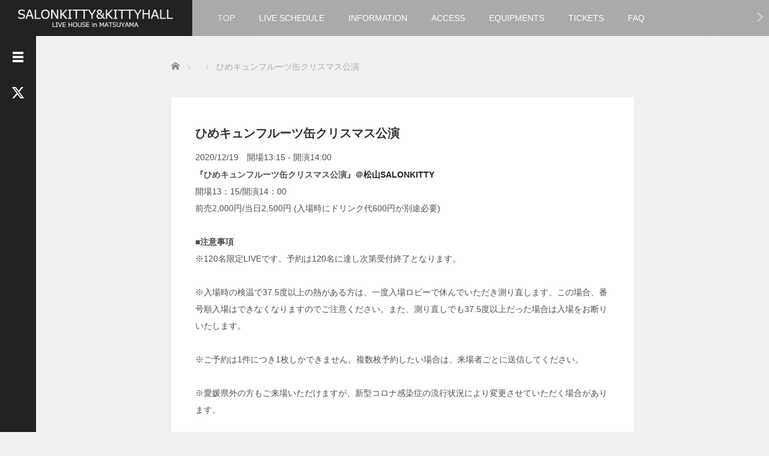

--- FILE ---
content_type: text/html; charset=UTF-8
request_url: https://salonkitty.co.jp/mc-events/2515/
body_size: 68527
content:
<!DOCTYPE html><html lang="ja"><head><meta charset="UTF-8"><meta name="viewport" content="width=device-width, initial-scale=1.0"><meta http-equiv="X-UA-Compatible" content="IE=edge"><title>ひめキュンフルーツ缶クリスマス公演 - SALONKITTY&amp;KITTYHALL</title><meta name="description" content="『ひめキュンフルーツ缶クリスマス公演』＠松山SALONKITTY開場13：15/開演14：00前売2,000円/当日2,500円 (入場時にドリンク代600円が別途必要)■注意事項※120名限定LIVEです。"><link rel="profile" href="http://gmpg.org/xfn/11"><link rel="pingback" href="https://salonkitty.co.jp/salonkitty/xmlrpc.php"><meta name='robots' content='index, follow, max-image-preview:large, max-snippet:-1, max-video-preview:-1' /><meta property="og:locale" content="ja_JP" /><meta property="og:type" content="article" /><meta property="og:title" content="ひめキュンフルーツ缶クリスマス公演 - SALONKITTY&amp;KITTYHALL" /><meta property="og:description" content="『ひめキュンフルーツ缶クリスマス公演』＠松山SALONKITTY 開場13：15/開演14：00 前売2,000円/当日2,500円 (入場時にドリンク代600円が別途必要) ■注意事項 ※120名限定LIVEです。予約 [&hellip;]" /><meta property="og:url" content="https://salonkitty.co.jp/mc-events/2515/" /><meta property="og:site_name" content="SALONKITTY&amp;KITTYHALL" /><meta property="article:modified_time" content="2020-12-01T06:15:37+00:00" /><meta name="twitter:card" content="summary_large_image" /> <script type="application/ld+json" class="yoast-schema-graph">{"@context":"https://schema.org","@graph":[{"@type":"WebPage","@id":"https://salonkitty.co.jp/mc-events/2515/","url":"https://salonkitty.co.jp/mc-events/2515/","name":"ひめキュンフルーツ缶クリスマス公演 - SALONKITTY&amp;KITTYHALL","isPartOf":{"@id":"https://salonkitty.co.jp/#website"},"datePublished":"2020-11-26T06:49:57+00:00","dateModified":"2020-12-01T06:15:37+00:00","breadcrumb":{"@id":"https://salonkitty.co.jp/mc-events/2515/#breadcrumb"},"inLanguage":"ja","potentialAction":[{"@type":"ReadAction","target":["https://salonkitty.co.jp/mc-events/2515/"]}]},{"@type":"BreadcrumbList","@id":"https://salonkitty.co.jp/mc-events/2515/#breadcrumb","itemListElement":[{"@type":"ListItem","position":1,"name":"ホーム","item":"https://salonkitty.co.jp/"},{"@type":"ListItem","position":2,"name":"ひめキュンフルーツ缶クリスマス公演"}]},{"@type":"WebSite","@id":"https://salonkitty.co.jp/#website","url":"https://salonkitty.co.jp/","name":"SALONKITTY&amp;KITTYHALL","description":"LIVE HOUSE in MATSUYAMA","potentialAction":[{"@type":"SearchAction","target":{"@type":"EntryPoint","urlTemplate":"https://salonkitty.co.jp/?s={search_term_string}"},"query-input":{"@type":"PropertyValueSpecification","valueRequired":true,"valueName":"search_term_string"}}],"inLanguage":"ja"}]}</script> <link rel='dns-prefetch' href='//static.addtoany.com' /><link rel="alternate" type="application/rss+xml" title="SALONKITTY&amp;KITTYHALL &raquo; フィード" href="https://salonkitty.co.jp/feed/" /><link rel="alternate" type="application/rss+xml" title="SALONKITTY&amp;KITTYHALL &raquo; コメントフィード" href="https://salonkitty.co.jp/comments/feed/" /><link rel="alternate" title="oEmbed (JSON)" type="application/json+oembed" href="https://salonkitty.co.jp/wp-json/oembed/1.0/embed?url=https%3A%2F%2Fsalonkitty.co.jp%2Fmc-events%2F2515%2F" /><link rel="alternate" title="oEmbed (XML)" type="text/xml+oembed" href="https://salonkitty.co.jp/wp-json/oembed/1.0/embed?url=https%3A%2F%2Fsalonkitty.co.jp%2Fmc-events%2F2515%2F&#038;format=xml" /> <!--noptimize--><script id="salon-ready">
			window.advanced_ads_ready=function(e,a){a=a||"complete";var d=function(e){return"interactive"===a?"loading"!==e:"complete"===e};d(document.readyState)?e():document.addEventListener("readystatechange",(function(a){d(a.target.readyState)&&e()}),{once:"interactive"===a})},window.advanced_ads_ready_queue=window.advanced_ads_ready_queue||[];		</script>
		<!--/noptimize--><style id='wp-img-auto-sizes-contain-inline-css' type='text/css'>img:is([sizes=auto i],[sizes^="auto," i]){contain-intrinsic-size:3000px 1500px}
/*# sourceURL=wp-img-auto-sizes-contain-inline-css */</style><style id='wp-emoji-styles-inline-css' type='text/css'>img.wp-smiley, img.emoji {
		display: inline !important;
		border: none !important;
		box-shadow: none !important;
		height: 1em !important;
		width: 1em !important;
		margin: 0 0.07em !important;
		vertical-align: -0.1em !important;
		background: none !important;
		padding: 0 !important;
	}
/*# sourceURL=wp-emoji-styles-inline-css */</style><style id='wp-block-library-inline-css' type='text/css'>:root{--wp-block-synced-color:#7a00df;--wp-block-synced-color--rgb:122,0,223;--wp-bound-block-color:var(--wp-block-synced-color);--wp-editor-canvas-background:#ddd;--wp-admin-theme-color:#007cba;--wp-admin-theme-color--rgb:0,124,186;--wp-admin-theme-color-darker-10:#006ba1;--wp-admin-theme-color-darker-10--rgb:0,107,160.5;--wp-admin-theme-color-darker-20:#005a87;--wp-admin-theme-color-darker-20--rgb:0,90,135;--wp-admin-border-width-focus:2px}@media (min-resolution:192dpi){:root{--wp-admin-border-width-focus:1.5px}}.wp-element-button{cursor:pointer}:root .has-very-light-gray-background-color{background-color:#eee}:root .has-very-dark-gray-background-color{background-color:#313131}:root .has-very-light-gray-color{color:#eee}:root .has-very-dark-gray-color{color:#313131}:root .has-vivid-green-cyan-to-vivid-cyan-blue-gradient-background{background:linear-gradient(135deg,#00d084,#0693e3)}:root .has-purple-crush-gradient-background{background:linear-gradient(135deg,#34e2e4,#4721fb 50%,#ab1dfe)}:root .has-hazy-dawn-gradient-background{background:linear-gradient(135deg,#faaca8,#dad0ec)}:root .has-subdued-olive-gradient-background{background:linear-gradient(135deg,#fafae1,#67a671)}:root .has-atomic-cream-gradient-background{background:linear-gradient(135deg,#fdd79a,#004a59)}:root .has-nightshade-gradient-background{background:linear-gradient(135deg,#330968,#31cdcf)}:root .has-midnight-gradient-background{background:linear-gradient(135deg,#020381,#2874fc)}:root{--wp--preset--font-size--normal:16px;--wp--preset--font-size--huge:42px}.has-regular-font-size{font-size:1em}.has-larger-font-size{font-size:2.625em}.has-normal-font-size{font-size:var(--wp--preset--font-size--normal)}.has-huge-font-size{font-size:var(--wp--preset--font-size--huge)}.has-text-align-center{text-align:center}.has-text-align-left{text-align:left}.has-text-align-right{text-align:right}.has-fit-text{white-space:nowrap!important}#end-resizable-editor-section{display:none}.aligncenter{clear:both}.items-justified-left{justify-content:flex-start}.items-justified-center{justify-content:center}.items-justified-right{justify-content:flex-end}.items-justified-space-between{justify-content:space-between}.screen-reader-text{border:0;clip-path:inset(50%);height:1px;margin:-1px;overflow:hidden;padding:0;position:absolute;width:1px;word-wrap:normal!important}.screen-reader-text:focus{background-color:#ddd;clip-path:none;color:#444;display:block;font-size:1em;height:auto;left:5px;line-height:normal;padding:15px 23px 14px;text-decoration:none;top:5px;width:auto;z-index:100000}html :where(.has-border-color){border-style:solid}html :where([style*=border-top-color]){border-top-style:solid}html :where([style*=border-right-color]){border-right-style:solid}html :where([style*=border-bottom-color]){border-bottom-style:solid}html :where([style*=border-left-color]){border-left-style:solid}html :where([style*=border-width]){border-style:solid}html :where([style*=border-top-width]){border-top-style:solid}html :where([style*=border-right-width]){border-right-style:solid}html :where([style*=border-bottom-width]){border-bottom-style:solid}html :where([style*=border-left-width]){border-left-style:solid}html :where(img[class*=wp-image-]){height:auto;max-width:100%}:where(figure){margin:0 0 1em}html :where(.is-position-sticky){--wp-admin--admin-bar--position-offset:var(--wp-admin--admin-bar--height,0px)}@media screen and (max-width:600px){html :where(.is-position-sticky){--wp-admin--admin-bar--position-offset:0px}}

/*# sourceURL=wp-block-library-inline-css */</style><style id='global-styles-inline-css' type='text/css'>:root{--wp--preset--aspect-ratio--square: 1;--wp--preset--aspect-ratio--4-3: 4/3;--wp--preset--aspect-ratio--3-4: 3/4;--wp--preset--aspect-ratio--3-2: 3/2;--wp--preset--aspect-ratio--2-3: 2/3;--wp--preset--aspect-ratio--16-9: 16/9;--wp--preset--aspect-ratio--9-16: 9/16;--wp--preset--color--black: #000000;--wp--preset--color--cyan-bluish-gray: #abb8c3;--wp--preset--color--white: #ffffff;--wp--preset--color--pale-pink: #f78da7;--wp--preset--color--vivid-red: #cf2e2e;--wp--preset--color--luminous-vivid-orange: #ff6900;--wp--preset--color--luminous-vivid-amber: #fcb900;--wp--preset--color--light-green-cyan: #7bdcb5;--wp--preset--color--vivid-green-cyan: #00d084;--wp--preset--color--pale-cyan-blue: #8ed1fc;--wp--preset--color--vivid-cyan-blue: #0693e3;--wp--preset--color--vivid-purple: #9b51e0;--wp--preset--gradient--vivid-cyan-blue-to-vivid-purple: linear-gradient(135deg,rgb(6,147,227) 0%,rgb(155,81,224) 100%);--wp--preset--gradient--light-green-cyan-to-vivid-green-cyan: linear-gradient(135deg,rgb(122,220,180) 0%,rgb(0,208,130) 100%);--wp--preset--gradient--luminous-vivid-amber-to-luminous-vivid-orange: linear-gradient(135deg,rgb(252,185,0) 0%,rgb(255,105,0) 100%);--wp--preset--gradient--luminous-vivid-orange-to-vivid-red: linear-gradient(135deg,rgb(255,105,0) 0%,rgb(207,46,46) 100%);--wp--preset--gradient--very-light-gray-to-cyan-bluish-gray: linear-gradient(135deg,rgb(238,238,238) 0%,rgb(169,184,195) 100%);--wp--preset--gradient--cool-to-warm-spectrum: linear-gradient(135deg,rgb(74,234,220) 0%,rgb(151,120,209) 20%,rgb(207,42,186) 40%,rgb(238,44,130) 60%,rgb(251,105,98) 80%,rgb(254,248,76) 100%);--wp--preset--gradient--blush-light-purple: linear-gradient(135deg,rgb(255,206,236) 0%,rgb(152,150,240) 100%);--wp--preset--gradient--blush-bordeaux: linear-gradient(135deg,rgb(254,205,165) 0%,rgb(254,45,45) 50%,rgb(107,0,62) 100%);--wp--preset--gradient--luminous-dusk: linear-gradient(135deg,rgb(255,203,112) 0%,rgb(199,81,192) 50%,rgb(65,88,208) 100%);--wp--preset--gradient--pale-ocean: linear-gradient(135deg,rgb(255,245,203) 0%,rgb(182,227,212) 50%,rgb(51,167,181) 100%);--wp--preset--gradient--electric-grass: linear-gradient(135deg,rgb(202,248,128) 0%,rgb(113,206,126) 100%);--wp--preset--gradient--midnight: linear-gradient(135deg,rgb(2,3,129) 0%,rgb(40,116,252) 100%);--wp--preset--font-size--small: 13px;--wp--preset--font-size--medium: 20px;--wp--preset--font-size--large: 36px;--wp--preset--font-size--x-large: 42px;--wp--preset--spacing--20: 0.44rem;--wp--preset--spacing--30: 0.67rem;--wp--preset--spacing--40: 1rem;--wp--preset--spacing--50: 1.5rem;--wp--preset--spacing--60: 2.25rem;--wp--preset--spacing--70: 3.38rem;--wp--preset--spacing--80: 5.06rem;--wp--preset--shadow--natural: 6px 6px 9px rgba(0, 0, 0, 0.2);--wp--preset--shadow--deep: 12px 12px 50px rgba(0, 0, 0, 0.4);--wp--preset--shadow--sharp: 6px 6px 0px rgba(0, 0, 0, 0.2);--wp--preset--shadow--outlined: 6px 6px 0px -3px rgb(255, 255, 255), 6px 6px rgb(0, 0, 0);--wp--preset--shadow--crisp: 6px 6px 0px rgb(0, 0, 0);}:where(.is-layout-flex){gap: 0.5em;}:where(.is-layout-grid){gap: 0.5em;}body .is-layout-flex{display: flex;}.is-layout-flex{flex-wrap: wrap;align-items: center;}.is-layout-flex > :is(*, div){margin: 0;}body .is-layout-grid{display: grid;}.is-layout-grid > :is(*, div){margin: 0;}:where(.wp-block-columns.is-layout-flex){gap: 2em;}:where(.wp-block-columns.is-layout-grid){gap: 2em;}:where(.wp-block-post-template.is-layout-flex){gap: 1.25em;}:where(.wp-block-post-template.is-layout-grid){gap: 1.25em;}.has-black-color{color: var(--wp--preset--color--black) !important;}.has-cyan-bluish-gray-color{color: var(--wp--preset--color--cyan-bluish-gray) !important;}.has-white-color{color: var(--wp--preset--color--white) !important;}.has-pale-pink-color{color: var(--wp--preset--color--pale-pink) !important;}.has-vivid-red-color{color: var(--wp--preset--color--vivid-red) !important;}.has-luminous-vivid-orange-color{color: var(--wp--preset--color--luminous-vivid-orange) !important;}.has-luminous-vivid-amber-color{color: var(--wp--preset--color--luminous-vivid-amber) !important;}.has-light-green-cyan-color{color: var(--wp--preset--color--light-green-cyan) !important;}.has-vivid-green-cyan-color{color: var(--wp--preset--color--vivid-green-cyan) !important;}.has-pale-cyan-blue-color{color: var(--wp--preset--color--pale-cyan-blue) !important;}.has-vivid-cyan-blue-color{color: var(--wp--preset--color--vivid-cyan-blue) !important;}.has-vivid-purple-color{color: var(--wp--preset--color--vivid-purple) !important;}.has-black-background-color{background-color: var(--wp--preset--color--black) !important;}.has-cyan-bluish-gray-background-color{background-color: var(--wp--preset--color--cyan-bluish-gray) !important;}.has-white-background-color{background-color: var(--wp--preset--color--white) !important;}.has-pale-pink-background-color{background-color: var(--wp--preset--color--pale-pink) !important;}.has-vivid-red-background-color{background-color: var(--wp--preset--color--vivid-red) !important;}.has-luminous-vivid-orange-background-color{background-color: var(--wp--preset--color--luminous-vivid-orange) !important;}.has-luminous-vivid-amber-background-color{background-color: var(--wp--preset--color--luminous-vivid-amber) !important;}.has-light-green-cyan-background-color{background-color: var(--wp--preset--color--light-green-cyan) !important;}.has-vivid-green-cyan-background-color{background-color: var(--wp--preset--color--vivid-green-cyan) !important;}.has-pale-cyan-blue-background-color{background-color: var(--wp--preset--color--pale-cyan-blue) !important;}.has-vivid-cyan-blue-background-color{background-color: var(--wp--preset--color--vivid-cyan-blue) !important;}.has-vivid-purple-background-color{background-color: var(--wp--preset--color--vivid-purple) !important;}.has-black-border-color{border-color: var(--wp--preset--color--black) !important;}.has-cyan-bluish-gray-border-color{border-color: var(--wp--preset--color--cyan-bluish-gray) !important;}.has-white-border-color{border-color: var(--wp--preset--color--white) !important;}.has-pale-pink-border-color{border-color: var(--wp--preset--color--pale-pink) !important;}.has-vivid-red-border-color{border-color: var(--wp--preset--color--vivid-red) !important;}.has-luminous-vivid-orange-border-color{border-color: var(--wp--preset--color--luminous-vivid-orange) !important;}.has-luminous-vivid-amber-border-color{border-color: var(--wp--preset--color--luminous-vivid-amber) !important;}.has-light-green-cyan-border-color{border-color: var(--wp--preset--color--light-green-cyan) !important;}.has-vivid-green-cyan-border-color{border-color: var(--wp--preset--color--vivid-green-cyan) !important;}.has-pale-cyan-blue-border-color{border-color: var(--wp--preset--color--pale-cyan-blue) !important;}.has-vivid-cyan-blue-border-color{border-color: var(--wp--preset--color--vivid-cyan-blue) !important;}.has-vivid-purple-border-color{border-color: var(--wp--preset--color--vivid-purple) !important;}.has-vivid-cyan-blue-to-vivid-purple-gradient-background{background: var(--wp--preset--gradient--vivid-cyan-blue-to-vivid-purple) !important;}.has-light-green-cyan-to-vivid-green-cyan-gradient-background{background: var(--wp--preset--gradient--light-green-cyan-to-vivid-green-cyan) !important;}.has-luminous-vivid-amber-to-luminous-vivid-orange-gradient-background{background: var(--wp--preset--gradient--luminous-vivid-amber-to-luminous-vivid-orange) !important;}.has-luminous-vivid-orange-to-vivid-red-gradient-background{background: var(--wp--preset--gradient--luminous-vivid-orange-to-vivid-red) !important;}.has-very-light-gray-to-cyan-bluish-gray-gradient-background{background: var(--wp--preset--gradient--very-light-gray-to-cyan-bluish-gray) !important;}.has-cool-to-warm-spectrum-gradient-background{background: var(--wp--preset--gradient--cool-to-warm-spectrum) !important;}.has-blush-light-purple-gradient-background{background: var(--wp--preset--gradient--blush-light-purple) !important;}.has-blush-bordeaux-gradient-background{background: var(--wp--preset--gradient--blush-bordeaux) !important;}.has-luminous-dusk-gradient-background{background: var(--wp--preset--gradient--luminous-dusk) !important;}.has-pale-ocean-gradient-background{background: var(--wp--preset--gradient--pale-ocean) !important;}.has-electric-grass-gradient-background{background: var(--wp--preset--gradient--electric-grass) !important;}.has-midnight-gradient-background{background: var(--wp--preset--gradient--midnight) !important;}.has-small-font-size{font-size: var(--wp--preset--font-size--small) !important;}.has-medium-font-size{font-size: var(--wp--preset--font-size--medium) !important;}.has-large-font-size{font-size: var(--wp--preset--font-size--large) !important;}.has-x-large-font-size{font-size: var(--wp--preset--font-size--x-large) !important;}
/*# sourceURL=global-styles-inline-css */</style><style id='classic-theme-styles-inline-css' type='text/css'>/*! This file is auto-generated */
.wp-block-button__link{color:#fff;background-color:#32373c;border-radius:9999px;box-shadow:none;text-decoration:none;padding:calc(.667em + 2px) calc(1.333em + 2px);font-size:1.125em}.wp-block-file__button{background:#32373c;color:#fff;text-decoration:none}
/*# sourceURL=/wp-includes/css/classic-themes.min.css */</style><link rel='stylesheet' id='_tk-bootstrap-wp-css' href='https://salonkitty.co.jp/salonkitty/wp-content/cache/autoptimize/autoptimize_single_e1c552e86569f2040825aa7ce68907b8.php' type='text/css' media='all' /><link rel='stylesheet' id='_tk-bootstrap-css' href='https://salonkitty.co.jp/salonkitty/wp-content/themes/focus_tcd030/includes/resources/bootstrap/css/bootstrap.min.css' type='text/css' media='all' /><link rel='stylesheet' id='_tk-font-awesome-css' href='https://salonkitty.co.jp/salonkitty/wp-content/themes/focus_tcd030/includes/css/font-awesome.min.css' type='text/css' media='all' /><link rel='stylesheet' id='_tk-style-css' href='https://salonkitty.co.jp/salonkitty/wp-content/cache/autoptimize/autoptimize_single_179364198d23595ed80e0aaa3197958f.php' type='text/css' media='all' /><link rel='stylesheet' id='sns-button-css' href='https://salonkitty.co.jp/salonkitty/wp-content/cache/autoptimize/autoptimize_single_d9e38f55657640e4cfb834f372ff252b.php' type='text/css' media='all' /><link rel='stylesheet' id='addtoany-css' href='https://salonkitty.co.jp/salonkitty/wp-content/plugins/add-to-any/addtoany.min.css' type='text/css' media='all' /><link rel='stylesheet' id='dashicons-css' href='https://salonkitty.co.jp/salonkitty/wp-includes/css/dashicons.min.css' type='text/css' media='all' /><link rel='stylesheet' id='my-calendar-lists-css' href='https://salonkitty.co.jp/salonkitty/wp-content/cache/autoptimize/autoptimize_single_1be895a847e1e56cd1b3503ba155950a.php' type='text/css' media='all' /><link rel='stylesheet' id='my-calendar-reset-css' href='https://salonkitty.co.jp/salonkitty/wp-content/cache/autoptimize/autoptimize_single_bfa2b7052d194185f4ba22ca520542f0.php' type='text/css' media='all' /><link rel='stylesheet' id='my-calendar-style-css' href='https://salonkitty.co.jp/salonkitty/wp-content/cache/autoptimize/autoptimize_single_7e5956513f525964040675f679dcd66e.php' type='text/css' media='all' /><style id='my-calendar-style-inline-css' type='text/css'>/* Styles by My Calendar - Joe Dolson https://www.joedolson.com/ */

.mc-main .mc_1 .event-title, .mc-main .mc_1 .event-title a { color: #dd3333 !important; background: #ffffff !important; }
.mc-main .mc_1 .event-title button { color: #dd3333 !important; background: #ffffff !important; }
.mc-main .mc_1 .event-title a:hover, .mc-main .mc_1 .event-title a:focus { color: #aa0000 !important;}
.mc-main .mc_1 .event-title button:hover, .mc-main .mc_1 .event-title button:focus { color: #aa0000 !important;}
.mc-main .mc_salonkitty .event-title, .mc-main .mc_salonkitty .event-title a { color: #dd3333 !important; background: #ffffff !important; }
.mc-main .mc_salonkitty .event-title button { color: #dd3333 !important; background: #ffffff !important; }
.mc-main .mc_salonkitty .event-title a:hover, .mc-main .mc_salonkitty .event-title a:focus { color: #aa0000 !important;}
.mc-main .mc_salonkitty .event-title button:hover, .mc-main .mc_salonkitty .event-title button:focus { color: #aa0000 !important;}
.mc-main .mc_kittyhall .event-title, .mc-main .mc_kittyhall .event-title a { color: #1e73be !important; background: #ffffff !important; }
.mc-main .mc_kittyhall .event-title button { color: #1e73be !important; background: #ffffff !important; }
.mc-main .mc_kittyhall .event-title a:hover, .mc-main .mc_kittyhall .event-title a:focus { color: #00408b !important;}
.mc-main .mc_kittyhall .event-title button:hover, .mc-main .mc_kittyhall .event-title button:focus { color: #00408b !important;}
.mc-main .mc_salonkittykittyhall .event-title, .mc-main .mc_salonkittykittyhall .event-title a { color: #8224e3 !important; background: #ffffff !important; }
.mc-main .mc_salonkittykittyhall .event-title button { color: #8224e3 !important; background: #ffffff !important; }
.mc-main .mc_salonkittykittyhall .event-title a:hover, .mc-main .mc_salonkittykittyhall .event-title a:focus { color: #4f00b0 !important;}
.mc-main .mc_salonkittykittyhall .event-title button:hover, .mc-main .mc_salonkittykittyhall .event-title button:focus { color: #4f00b0 !important;}
.mc-main, .mc-event, .my-calendar-modal, .my-calendar-modal-overlay, .mc-event-list {--primary-dark: #313233; --primary-light: #fff; --secondary-light: #fff; --secondary-dark: #000; --highlight-dark: #666; --highlight-light: #efefef; --close-button: #b32d2e; --search-highlight-bg: #f5e6ab; --navbar-background: transparent; --nav-button-bg: #fff; --nav-button-color: #313233; --nav-button-border: #313233; --nav-input-border: #313233; --nav-input-background: #fff; --nav-input-color: #313233; --grid-cell-border: #0000001f; --grid-header-border: #313233; --grid-header-color: #313233; --grid-weekend-color: #313233; --grid-header-bg: transparent; --grid-weekend-bg: transparent; --grid-cell-background: transparent; --current-day-border: #313233; --current-day-color: #313233; --current-day-bg: transparent; --date-has-events-bg: #313233; --date-has-events-color: #f6f7f7; --calendar-heading: clamp( 1.125rem, 24px, 2.5rem ); --event-title: clamp( 1.25rem, 24px, 2.5rem ); --grid-date: 16px; --grid-date-heading: clamp( .75rem, 16px, 1.5rem ); --modal-title: 1.5rem; --navigation-controls: clamp( .75rem, 16px, 1.5rem ); --card-heading: 1.125rem; --list-date: 1.25rem; --author-card: clamp( .75rem, 14px, 1.5rem); --single-event-title: clamp( 1.25rem, 24px, 2.5rem ); --mini-time-text: clamp( .75rem, 14px 1.25rem ); --list-event-date: 1.25rem; --list-event-title: 1.2rem; --grid-max-width: 1260px; --list-preset-border-color: #000000; --list-preset-stripe-background: rgba( 0,0,0,.04 ); --list-preset-date-badge-background: #000; --list-preset-date-badge-color: #fff; --list-preset-background: transparent; --category-mc_1: #dd3333; --category-mc_salonkitty: #dd3333; --category-mc_kittyhall: #1e73be; --category-mc_salonkittykittyhall: #8224e3; }
/*# sourceURL=my-calendar-style-inline-css */</style> <script defer id="addtoany-core-js-before" src="[data-uri]"></script> <script type="text/javascript" defer src="https://static.addtoany.com/menu/page.js" id="addtoany-core-js"></script> <script type="text/javascript" src="https://salonkitty.co.jp/salonkitty/wp-includes/js/jquery/jquery.min.js" id="jquery-core-js"></script> <script defer type="text/javascript" src="https://salonkitty.co.jp/salonkitty/wp-includes/js/jquery/jquery-migrate.min.js" id="jquery-migrate-js"></script> <script type="text/javascript" defer src="https://salonkitty.co.jp/salonkitty/wp-content/plugins/add-to-any/addtoany.min.js" id="addtoany-jquery-js"></script> <script defer type="text/javascript" src="https://salonkitty.co.jp/salonkitty/wp-content/themes/focus_tcd030/includes/resources/bootstrap/js/bootstrap.min.js" id="_tk-bootstrapjs-js"></script> <script defer type="text/javascript" src="https://salonkitty.co.jp/salonkitty/wp-content/cache/autoptimize/autoptimize_single_ec170682e0e87d0a8468bd59c48b615a.php" id="_tk-bootstrapwp-js"></script> <link rel="https://api.w.org/" href="https://salonkitty.co.jp/wp-json/" /><link rel='shortlink' href='https://salonkitty.co.jp/?p=2515' /><link rel='canonical' href='https://salonkitty.co.jp/mc-events/2515/?mc_id=1063' /> <script  async src="https://pagead2.googlesyndication.com/pagead/js/adsbygoogle.js?client=ca-pub-9933074433068828" crossorigin="anonymous"></script><link rel="icon" href="https://salonkitty.co.jp/salonkitty/wp-content/uploads/2018/02/cropped-logo-32x32.jpg" sizes="32x32" /><link rel="icon" href="https://salonkitty.co.jp/salonkitty/wp-content/uploads/2018/02/cropped-logo-192x192.jpg" sizes="192x192" /><link rel="apple-touch-icon" href="https://salonkitty.co.jp/salonkitty/wp-content/uploads/2018/02/cropped-logo-180x180.jpg" /><meta name="msapplication-TileImage" content="https://salonkitty.co.jp/salonkitty/wp-content/uploads/2018/02/cropped-logo-270x270.jpg" /><link rel="stylesheet" href="https://salonkitty.co.jp/salonkitty/wp-content/cache/autoptimize/autoptimize_single_4075963116de36a5bf65b3c2c9d2ee51.php?ver=2.6.1" type="text/css" /><link rel="stylesheet" href="//maxcdn.bootstrapcdn.com/font-awesome/4.3.0/css/font-awesome.min.css"> <script defer src="https://cdnjs.cloudflare.com/ajax/libs/jquery-easing/1.4.1/jquery.easing.min.js"></script> <script defer type="text/javascript" src="https://salonkitty.co.jp/salonkitty/wp-content/cache/autoptimize/autoptimize_single_553b507555467f393d446f2b114570af.php"></script> <script defer src="https://salonkitty.co.jp/salonkitty/wp-content/cache/autoptimize/autoptimize_single_df8c9ac6de63eafed6183db5f20708d4.php?ver=2.6.1"></script> <link rel="stylesheet" href="https://salonkitty.co.jp/salonkitty/wp-content/cache/autoptimize/autoptimize_single_b2e321999b3fff659de174889d54dbe9.php" type="text/css" /><style type="text/css">body{
			font-size: 14px;
		}

		#logo_image #logo{
			text-align: center		}

		.mCSB_scrollTools .mCSB_draggerRail{
			background-color: rgb(100,100,100);
		}

		.mCSB_scrollTools .mCSB_dragger .mCSB_dragger_bar{
			background-color: #444444;
		}

		#sidebar, .social-wrap, .logo-wrap, .article-time{
			background-color:#222222;
		}

		#navbar{
			background:#AAAAAA;
		}

		.navbar-shadow-right{
			box-shadow: inset -40px 0 40px -7px #AAAAAA;
		}

		.navbar-shadow-left{
			box-shadow: inset 40px 0 40px -7px #AAAAAA;
		}

		.post-links div{
			background-color:#AAAAAA;
			color:white;
		}


		.post-links div:hover{
			background-color:#222222;
			color:white;
		}

		.tile .read-more:hover{
			background:#222222;
		}

		.tile .read-more{
			background:#AAAAAA;
		}

		ul.nav li a:hover{
			background:transparent;
			color:#222222;
		}

		.entry-content a, .custom-html-widget a { color:#222222; }
	  .entry-content a:hover, .custom-html-widget a:hover { color:#AAAAAA; }

			@-webkit-keyframes shine {
				100% {
					left: 125%;
				}
			}
			@keyframes shine {
				100% {
					left: 125%;
				}
			}

		.hover-tile{
			border-radius:0px;

			
					}

		#related_posts .hover-tile {
				-ms-transform: translate(0px, 0px);
				-webkit-transform: translate(0px, 0px);
				transform: translate(0px, 0px);
				-ms-transform: scale(1, 1);
				-webkit-transform: scale(1, 1);
				transform: scale(1, 1);
		}

					.hover-tile .img-wrap{
				position: relative;
				overflow:hidden;

			  -moz-transition:    all .75s;
			  -webkit-transition: all .75s;
			  -o-transition:      all .75s;
			  -ms-transition:     all .75s;
			  transition:         all .75s;
			}

			.hover-tile .img-wrap:hover{
				filter: grayscale(100%);
				-webkit-filter: grayscale(100%);
			}

			.hover-tile .img-wrap::before{
				position: absolute;
				top: 0;
				left: -75%;
				z-index: 2;
				display: block;
				content: '';
				width: 50%;
				height: 100%;
				background: -webkit-linear-gradient(left, rgba(255,255,255,0) 0%, rgba(255,255,255,.3) 100%);
				background: linear-gradient(to right, rgba(255,255,255,0) 0%, rgba(255,255,255,.3) 100%);
				-webkit-transform: skewX(-25deg);
				transform: skewX(-25deg);
			}

			.hover-tile .img-wrap:hover::before{
				-webkit-animation: shine .75s;
				animation: shine .75s;
			}
		
		
		







			.example-image-1 div{
				position: relative;
				overflow:hidden;

			  -moz-transition:    all .75s;
			  -webkit-transition: all .75s;
			  -o-transition:      all .75s;
			  -ms-transition:     all .75s;
			  transition:         all .75s;
			}

			.example-image-1 div::before{
				filter: grayscale(100%);
				-webkit-filter: grayscale(100%);
			}

			.example-image-1 div:hover::before{
				position: absolute;
				top: 0;
				left: -75%;
				z-index: 2;
				display: block;
				content: '';
				width: 50%;
				height: 100%;
				background: -webkit-linear-gradient(left, rgba(255,255,255,0) 0%, rgba(255,255,255,.3) 100%);
				background: linear-gradient(to right, rgba(255,255,255,0) 0%, rgba(255,255,255,.3) 100%);
				-webkit-transform: skewX(-25deg);
				transform: skewX(-25deg);
			}

			.example-image-2 img {
			  -moz-transition:    all .75s;
			  -webkit-transition: all .75s;
			  -o-transition:      all .75s;
			  -ms-transition:     all .75s;
			  transition:         all .75s;
			}
			.example-image-2 img:hover {
				opacity: 0.6;
			}

			.example-image-3 img:hover{
				-ms-transform: scale(1.3, 1.3);
				-webkit-transform: scale(1.3, 1.3);
				transform: scale(1.3, 1.3);
			}








		.show-tile{
			opacity: 1 !important;

			-ms-transform: none;
			-webkit-transform: none;
			transform: none;
		}</style></head><body class="wp-singular mc-events-template-default single single-mc-events postid-2515 wp-embed-responsive wp-theme-focus_tcd030 single-mc-mc_body_1063 single-body-event single-mc_1 single-mc_no-location single-past-event single-mc_primary_%e3%82%b5%e3%83%ad%e3%83%b3%e3%82%ad%e3%83%86%e3%82%a3 single-nonrecurring single-mc-45%e5%88%86 single-mc-start-13-15 single-ungrouped single-mc-event-996 single-mc-event single-mc_rel_mcat1 aa-prefix-salon-"><header id="masthead" class="site-header" role="banner"><div class="container-fluid"><div class="row navbar-wrap"><div id="logo-wrap" class="col-sm-3 text-center logo-wrap"><div id='logo_image'><div id="logo" style="top:0px; left:0px;"><a href=" https://salonkitty.co.jp/" title="SALONKITTY&amp;KITTYHALL" data-label="SALONKITTY&amp;KITTYHALL"><img src="https://salonkitty.co.jp/salonkitty/wp-content/uploads/tcd-w/logo.jpg?1768978054" alt="SALONKITTY&amp;KITTYHALL" title="SALONKITTY&amp;KITTYHALL" /></a></div></div></div><div class="col-sm-9 menu-wrap"><div id="navbar" class="navbar"><div class="menu-menu-1-container"><ul id="main-menu" class="nav navbar-nav"><li id="menu-item-51" class="menu-item menu-item-type-custom menu-item-object-custom menu-item-home menu-item-51"><a href="http://salonkitty.co.jp/">TOP</a></li><li id="menu-item-78" class="menu-item menu-item-type-post_type menu-item-object-page menu-item-78"><a href="https://salonkitty.co.jp/schedule/">LIVE SCHEDULE</a></li><li id="menu-item-57" class="menu-item menu-item-type-post_type menu-item-object-page menu-item-57"><a href="https://salonkitty.co.jp/info/">INFORMATION</a></li><li id="menu-item-58" class="menu-item menu-item-type-post_type menu-item-object-page menu-item-58"><a href="https://salonkitty.co.jp/access/">ACCESS</a></li><li id="menu-item-54" class="menu-item menu-item-type-post_type menu-item-object-page menu-item-54"><a href="https://salonkitty.co.jp/equipments/">EQUIPMENTS</a></li><li id="menu-item-55" class="menu-item menu-item-type-post_type menu-item-object-page menu-item-55"><a href="https://salonkitty.co.jp/tickets/">TICKETS</a></li><li id="menu-item-245" class="menu-item menu-item-type-post_type menu-item-object-page menu-item-245"><a href="https://salonkitty.co.jp/faq/">FAQ</a></li></ul></div><div class="navbar-shadow-right"></div><div class="navbar-shadow-left"></div><div id="arrow-right" class="arrow-right"> <a href="#"><span class="fa fa-angle-right"></span></a></div><div id="arrow-left" style="display:none" class="arrow-left"> <a href="#"><span class="fa fa-angle-left"></span></a></div></div></div></div></div></header><div id="sidebar"><div class="social-wrap"><div id="open-left-menu" class="social-button" style="padding-top:20px; margin-top:0px"><img src="https://salonkitty.co.jp/salonkitty/wp-content/themes/focus_tcd030/images/menu.png" style='height:24px; padding-top:6px;' /></div><div id="close-left-menu" class="social-button" style="display:none"><img src="https://salonkitty.co.jp/salonkitty/wp-content/themes/focus_tcd030/images/cross.png" style='height:24px; padding-top:6px;' /></div> <a href="https://twitter.com/salonkitty_myc" target="_blank" class="social-button social-button__twitter"><div class="social-button_icon"></div> </a></div><div class="widget-wrap"><aside id="my_calendar_today_widget-2" class="widget widget_my_calendar_today_widget"><h3 class="widget-title">本日のイベント</h3><div class="mc-event-list-container"><div class="no-events-fallback todays-events">本日のイベントはありません。</div></div></aside><div style="height:40px"></div></div></div><div class="main-content"><div class="container-fluid"><div class="row"><div id="main-content-outer" class="col-xs-12 no-padding"><ul id="bread_crumb" class="clearfix" itemscope itemtype="http://schema.org/BreadcrumbList"><li itemprop="itemListElement" itemscope itemtype="http://schema.org/ListItem" class="home"><a itemprop="item" href="https://salonkitty.co.jp/"><span itemprop="name">Home</span></a><meta itemprop="position" content="1"></li><li itemprop="itemListElement" itemscope itemtype="http://schema.org/ListItem"><meta itemprop="position" content="2"></li><li itemprop="itemListElement" itemscope itemtype="http://schema.org/ListItem" class="last"><span itemprop="name">ひめキュンフルーツ缶クリスマス公演</span><meta itemprop="position" content="3"></li></ul><div id="content"><article id="post-2515" class="tile tile-main"><div class="entry-content"><div class="entry-content-thumbnail"></div><div class="entry-content-inner"><h2 class="page-title" style="margin-top:35px !important; line-height:30px"> ひめキュンフルーツ缶クリスマス公演</h2> <span class="event-time value-title" title="2020-12-19T13:15:00">2020/12/19　開場13:15<span class="time-separator"> - </span><span class="end-time value-title" title="2020-12-19T14:00:00">開演14:00</span></span><div class="sub-details"><div class="mc-description"><p><b>『ひめキュンフルーツ缶クリスマス公演』＠<a href="http://salonkitty.co.jp/" target="_blank">松山SALONKITTY</a></b><br /> 開場13：15/開演14：00<br /> 前売2,000円/当日2,500円 (入場時にドリンク代600円が別途必要)</p><p><b>■注意事項</b><br /> ※120名限定LIVEです。予約は120名に達し次第受付終了となります。</p><p>※入場時の検温で37.5度以上の熱がある方は、一度入場ロビーで休んでいただき測り直します。この場合、番号順入場はできなくなりますのでご注意ください。また、測り直しでも37.5度以上だった場合は入場をお断りいたします。</p><p>※ご予約は1件につき1枚しかできません。複数枚予約したい場合は、来場者ごとに送信してください。</p><p>※愛媛県外の方もご来場いただけますが、新型コロナ感染症の流行状況により変更させていただく場合があります。</p><p>※公演日当日より遡って14日間以内に海外航歴がある方のお申込みはご遠慮ください。</p><p>※換気、消毒を徹底の上でライブを行います。ライブ中は立ち上がったり、大声を出すなどはご遠慮ください。マスク着用必須ですので必ずご持参ください。会場でもマッドマカジンマスク（1,500円）は販売します。発熱のある方、体調不良の方は入場できません。</p><p>※当日はライブ後の特典会も実施します。</p><p>※特典会は、パーテーションで区切るなどの対応をいたします。握手、ハイタッチ等の直接肌が触れる交流はできません。</p><p>※2ショット、全ショットなどは実施しますが、こちらもメンバーとお客様との間に透明シートを設置するなどした形となります。</p><p>※入場時に着けていただくリストバンドはお帰りの際に外してください。</p><p>※プレゼントの直接手渡しはご遠慮ください。会場にプレゼントボックスを設置しますので、そちらにお預けください。</p><p>※会場・運営の感染症対策に従っていただけない場合は、退場していただきます。なにとぞご協力をお願い致します。</p><p><b>■ネット生配信</b><br /> 有料生配信あり<br /> TIGET→<a href="https://tiget.net/events/113046" target="_blank">https://tiget.net/events/113046</a><br /> ↑こちらはネット配信チケットです。会場前売りチケットと間違えないようご注意ください。</p><p><b>■チケット購入</b><br /> チケット販売開始：12/1（火）20：00～<br /> TIGET→<a href="https://tiget.net/events/113043" target="_blank">https://tiget.net/events/113043</a><br /> ↑こちらは会場前売りチケットです。配信チケットと間違えないようご注意ください。</p><p>・TIGET前払いのみです。</p><p>・TIGETでの購入方法<br /> （1）TIGET会員登録後、各種クレジットカードにてチケットを購入<br /> （2）マイページにチケットが保存されます<br /> （3）会場にて入場時に購入番号順に整列いただき、携帯電話画面でチケットを提示し入場します</p><p>・クレジットカードが使えない方は、デビットカードやプリペイドカードもご利用いただけます。また、お支払いの際、TIGET公式提携決済アプリの『バンドルカード』をご利用いただくとで、コンビニ支払・銀行振込・後払いなど多彩な決済手段を選択できます。詳しくはTIGETのサイトをご確認ください。</p><p>・お客様都合による払い戻しは出来ませんので、購入の際はあらかじめご承知おきください。</p><p>・TIGET会員のお名前は必ず本名でご登録ください。購入時にご入力いただいた個人情報は公演当日入場時の確認以外には使用しません。ただし、新型コロナウイルス感染症患者またはその濃厚接触者が出た場合は、行政機関のみに情報を提供することがあります。</p><hr /><p><a href="http://salonkitty.co.jp/2020/06/30/2285/" target="_blank">お読み下さい／松山サロンキティ・キティホール営業ガイドライン</a><br /> <a href="http://salonkitty.co.jp/2020/10/20/2481/" target="_blank">お読み下さい／松山サロンキティ・キティホール11月1日からの営業方針</a></p></div><HR><p><a href="http://salonkitty.co.jp/salonkitty/schedule/">カレンダーに戻る</a></p></div><p><a class='ical' rel='nofollow' href='https://salonkitty.co.jp/schedule/?vcal=1063'><span class='mc-icon' aria-hidden='true'></span>iCal</a> • <a href='https://www.google.com/calendar/render?action=TEMPLATE&#038;dates=20201219T131500/20201219T140000&#038;sprop=website:https://salonkitty.co.jp/mc-events/2515/&#038;text=%E3%81%B2%E3%82%81%E3%82%AD%E3%83%A5%E3%83%B3%E3%83%95%E3%83%AB%E3%83%BC%E3%83%84%E7%BC%B6%E3%82%AF%E3%83%AA%E3%82%B9%E3%83%9E%E3%82%B9%E5%85%AC%E6%BC%94&#038;location=&#038;sprop=name:SALONKITTY%26amp%3BKITTYHALL&#038;details=%E3%80%8E%E3%81%B2%E3%82%81%E3%82%AD%E3%83%A5%E3%83%B3%E3%83%95%E3%83%AB%E3%83%BC%E3%83%84%E7%BC%B6%E3%82%AF%E3%83%AA%E3%82%B9%E3%83%9E%E3%82%B9%E5%85%AC%E6%BC%94%E3%80%8F%EF%BC%A0%E6%9D%BE%E5%B1%B1SALONKITTY%E9%96%8B%E5%A0%B413%EF%BC%9A15%2F%E9%96%8B%E6%BC%9414%EF%BC%9A00%E5%89%8D%E5%A3%B22%2C000%E5%86%86%2F%E5%BD%93%E6%97%A52%2C500%E5%86%86+%28%E5%85%A5%E5%A0%B4%E6%99%82%E3%81%AB%E3%83%89%E3%83%AA%E3%83%B3%E3%82%AF%E4%BB%A3600%E5%86%86%E3%81%8C%E5%88%A5%E9%80%94%E5%BF%85%E8%A6%81%29%E2%96%A0%E6%B3%A8%E6%84%8F%E4%BA%8B%E9%A0%85%E2%80%BB120%E5%90%8D%E9%99%90%E5%AE%9ALIVE%E3%81%A7%E3%81%99%E3%80%82%E4%BA%88%E7%B4%84%E3%81%AF120%E5%90%8D%E3%81%AB%E9%81%94%E3%81%97%E6%AC%A1%E7%AC%AC%E5%8F%97%E4%BB%98%E7%B5%82%E4%BA%86%E3%81%A8%E3%81%AA%E3%82%8A%E3%81%BE%E3%81%99%E3%80%82%E2%80%BB%E5%85%A5%E5%A0%B4%E6%99%82%E3%81%AE%E6%A4%9C%E6%B8%A9%E3%81%A737.5%E5%BA%A6%E4%BB%A5%E4%B8%8A%E3%81%AE%E7%86%B1%E3%81%8C%E3%81%82%E3%82%8B%E6%96%B9%E3%81%AF%E3%80%81%E4%B8%80%E5%BA%A6%E5%85%A5%E5%A0%B4%E3%83%AD%E3%83%93%E3%83%BC%E3%81%A7%E4%BC%91%E3%82%93%E3%81%A7%E3%81%84%E3%81%9F%E3%81%A0%E3%81%8D%E6%B8%AC%E3%82%8A%E7%9B%B4%E3%81%97%E3%81%BE%E3%81%99%E3%80%82%E3%81%93%E3%81%AE%E5%A0%B4%E5%90%88%E3%80%81%E7%95%AA%E5%8F%B7%E9%A0%86%E5%85%A5%E5%A0%B4%E3%81%AF%E3%81%A7%E3%81%8D%E3%81%AA%E3%81%8F%E3%81%AA%E3%82%8A%E3%81%BE%E3%81%99%E3%81%AE%E3%81%A7%E3%81%94%E6%B3%A8%E6%84%8F%E3%81%8F%E3%81%A0%E3%81%95%E3%81%84%E3%80%82%E3%81%BE%E3%81%9F%E3%80%81%E6%B8%AC%E3%82%8A%E7%9B%B4%E3%81%97%E3%81%A7%E3%82%8237.5%E5%BA%A6%E4%BB%A5%E4%B8%8A%E3%81%A0%E3%81%A3%E3%81%9F%E5%A0%B4%E5%90%88%E3%81%AF%E5%85%A5%E5%A0%B4%E3%82%92%E3%81%8A%E6%96%AD%E3%82%8A%E3%81%84%E3%81%9F%E3%81%97%E3%81%BE%E3%81%99%E3%80%82%E2%80%BB%E3%81%94%E4%BA%88%E7%B4%84%E3%81%AF1%E4%BB%B6%E3%81%AB%E3%81%A4%E3%81%8D1%E6%9E%9A%E3%81%97%E3%81%8B%E3%81%A7%E3%81%8D%E3%81%BE%E3%81%9B%E3%82%93%E3%80%82%E8%A4%87%E6%95%B0%E6%9E%9A%E4%BA%88%E7%B4%84%E3%81%97%E3%81%9F%E3%81%84%E5%A0%B4%E5%90%88%E3%81%AF%E3%80%81%E6%9D%A5%E5%A0%B4%E8%80%85%E3%81%94%E3%81%A8%E3%81%AB%E9%80%81%E4%BF%A1%E3%81%97%E3%81%A6%E3%81%8F%E3%81%A0%E3%81%95%E3%81%84%E3%80%82%E2%80%BB%E6%84%9B%E5%AA%9B%E7%9C%8C%E5%A4%96%E3%81%AE%E6%96%B9%E3%82%82%E3%81%94%E6%9D%A5%E5%A0%B4%E3%81%84%E3%81%9F%E3%81%A0%E3%81%91%E3%81%BE%E3%81%99%E3%81%8C%E3%80%81%E6%96%B0%E5%9E%8B%E3%82%B3%E3%83%AD%E3%83%8A%E6%84%9F%E6%9F%93%E7%97%87%E3%81%AE%E6%B5%81%E8%A1%8C%E7%8A%B6%E6%B3%81%E3%81%AB%E3%82%88%E3%82%8A%E5%A4%89%E6%9B%B4%E3%81%95%E3%81%9B%E3%81%A6%E3%81%84%E3%81%9F%E3%81%A0%E3%81%8F%E5%A0%B4%E5%90%88%E3%81%8C%E3%81%82%E3%82%8A%E3%81%BE%E3%81%99%E3%80%82%E2%80%BB%E5%85%AC%E6%BC%94%E6%97%A5%E5%BD%93%E6%97%A5%E3%82%88%E3%82%8A%E9%81%A1%E3%81%A3%E3%81%A614%E6%97%A5%E9%96%93%E4%BB%A5%E5%86%85%E3%81%AB%E6%B5%B7%E5%A4%96%E8%88%AA%E6%AD%B4%E3%81%8C%E3%81%82%E3%82%8B%E6%96%B9%E3%81%AE%E3%81%8A%E7%94%B3%E8%BE%BC%E3%81%BF%E3%81%AF%E3%81%94%E9%81%A0%E6%85%AE%E3%81%8F%E3%81%A0%E3%81%95%E3%81%84%E3%80%82%E2%80%BB%E6%8F%9B%E6%B0%97%E3%80%81%E6%B6%88%E6%AF%92%E3%82%92%E5%BE%B9%E5%BA%95%E3%81%AE%E4%B8%8A%E3%81%A7%E3%83%A9%E3%82%A4%E3%83%96%E3%82%92%E8%A1%8C%E3%81%84%E3%81%BE%E3%81%99%E3%80%82%E3%83%A9%E3%82%A4%E3%83%96%E4%B8%AD%E3%81%AF%E7%AB%8B%E3%81%A1%E4%B8%8A%E3%81%8C%E3%81%A3%E3%81%9F%E3%82%8A%E3%80%81%E5%A4%A7%E5%A3%B0%E3%82%92%E5%87%BA%E3%81%99%E3%81%AA%E3%81%A9%E3%81%AF%E3%81%94%E9%81%A0%E6%85%AE%E3%81%8F%E3%81%A0%E3%81%95%E3%81%84%E3%80%82%E3%83%9E%E3%82%B9%E3%82%AF%E7%9D%80%E7%94%A8%E5%BF%85%E9%A0%88%E3%81%A7%E3%81%99%E3%81%AE%E3%81%A7%E5%BF%85%E3%81%9A%E3%81%94%E6%8C%81%E5%8F%82%E3%81%8F%E3%81%A0%E3%81%95%E3%81%84%E3%80%82%E4%BC%9A%E5%A0%B4%E3%81%A7%E3%82%82%E3%83%9E%E3%83%83%E3%83%89%E3%83%9E%E3%82%AB%E3%82%B8%E3%83%B3%E3%83%9E%E3%82%B9%E3%82%AF%EF%BC%881%2C500%E5%86%86%EF%BC%89%E3%81%AF%E8%B2%A9%E5%A3%B2%E3%81%97%E3%81%BE%E3%81%99%E3%80%82%E7%99%BA%E7%86%B1%E3%81%AE%E3%81%82%E3%82%8B%E6%96%B9%E3%80%81%E4%BD%93%E8%AA%BF%E4%B8%8D%E8%89%AF%E3%81%AE%E6%96%B9%E3%81%AF%E5%85%A5%E5%A0%B4%E3%81%A7%E3%81%8D%E3%81%BE%E3%81%9B%E3%82%93%E3%80%82%E2%80%BB%E5%BD%93%E6%97%A5%E3%81%AF%E3%83%A9%E3%82%A4%E3%83%96%E5%BE%8C%E3%81%AE%E7%89%B9%E5%85%B8%E4%BC%9A%E3%82%82%E5%AE%9F%E6%96%BD%E3%81%97%E3%81%BE%E3%81%99%E3%80%82%E2%80%BB%E7%89%B9%E5%85%B8%E4%BC%9A%E3%81%AF%E3%80%81%E3%83%91%E3%83%BC%E3%83%86%E3%83%BC%E3%82%B7%E3%83%A7%E3%83%B3%E3%81%A7%E5%8C%BA%E5%88%87%E3%82%8B%E3%81%AA%E3%81%A9%E3%81%AE%E5%AF%BE%E5%BF%9C%E3%82%92%E3%81%84%E3%81%9F%E3%81%97%E3%81%BE%E3%81%99%E3%80%82%E6%8F%A1%E6%89%8B%E3%80%81%E3%83%8F%E3%82%A4%E3%82%BF%E3%83%83%E3%83%81%E7%AD%89%E3%81%AE%E7%9B%B4%E6%8E%A5%E8%82%8C%E3%81%8C%E8%A7%A6%E3%82%8C%E3%82%8B%E4%BA%A4%E6%B5%81%E3%81%AF%E3%81%A7%E3%81%8D%E3%81%BE%E3%81%9B%E3%82%93%E3%80%82%E2%80%BB2%E3%82%B7%E3%83%A7%E3%83%83%E3%83%88%E3%80%81%E5%85%A8%E3%82%B7%E3%83%A7%E3%83%83%E3%83%88%E3%81%AA%E3%81%A9%E3%81%AF%E5%AE%9F%E6%96%BD%E3%81%97%E3%81%BE%E3%81%99%E3%81%8C%E3%80%81%E3%81%93%E3%81%A1%E3%82%89%E3%82%82%E3%83%A1%E3%83%B3%E3%83%90%E3%83%BC%E3%81%A8%E3%81%8A%E5%AE%A2%E6%A7%98%E3%81%A8%E3%81%AE%E9%96%93%E3%81%AB%E9%80%8F%E6%98%8E%E3%82%B7%E3%83%BC%E3%83%88%E3%82%92%E8%A8%AD%E7%BD%AE%E3%81%99%E3%82%8B%E3%81%AA%E3%81%A9%E3%81%97%E3%81%9F%E5%BD%A2%E3%81%A8%E3%81%AA%E3%82%8A%E3%81%BE%E3%81%99%E3%80%82%E2%80%BB%E5%85%A5%E5%A0%B4%E6%99%82%E3%81%AB%E7%9D%80%E3%81%91%E3%81%A6%E3%81%84%E3%81%9F%E3%81%A0%E3%81%8F%E3%83%AA%E3%82%B9%E3%83%88%E3%83%90%E3%83%B3%E3%83%89%E3%81%AF%E3%81%8A%E5%B8%B0%E3%82%8A%E3%81%AE%E9%9A%9B%E3%81%AB%E5%A4%96%E3%81%97%E3%81%A6%E3%81%8F%E3%81%A0%E3%81%95%E3%81%84%E3%80%82%E2%80%BB%E3%83%97%E3%83%AC%E3%82%BC%E3%83%B3%E3%83%88%E3%81%AE%E7%9B%B4%E6%8E%A5%E6%89%8B%E6%B8%A1%E3%81%97%E3%81%AF%E3%81%94%E9%81%A0%E6%85%AE%E3%81%8F%E3%81%A0%E3%81%95%E3%81%84%E3%80%82%E4%BC%9A%E5%A0%B4%E3%81%AB%E3%83%97%E3%83%AC%E3%82%BC%E3%83%B3%E3%83%88%E3%83%9C%E3%83%83%E3%82%AF%E3%82%B9%E3%82%92%E8%A8%AD%E7%BD%AE%E3%81%97%E3%81%BE%E3%81%99%E3%81%AE%E3%81%A7%E3%80%81%E3%81%9D%E3%81%A1%E3%82%89%E3%81%AB%E3%81%8A%E9%A0%90%E3%81%91%E3%81%8F%E3%81%A0%E3%81%95%E3%81%84%E3%80%82%E2%80%BB%E4%BC%9A%E5%A0%B4%E3%83%BB%E9%81%8B%E5%96%B6%E3%81%AE%E6%84%9F%E6%9F%93%E7%97%87%E5%AF%BE%E7%AD%96%E3%81%AB%E5%BE%93%E3%81%A3%E3%81%A6%E3%81%84%E3%81%9F%E3%81%A0%E3%81%91%E3%81%AA%E3%81%84%E5%A0%B4%E5%90%88%E3%81%AF%E3%80%81%E9%80%80%E5%A0%B4%E3%81%97%E3%81%A6%E3%81%84%E3%81%9F%E3%81%A0%E3%81%8D%E3%81%BE%E3%81%99%E3%80%82%E3%81%AA%E3%81%AB%E3%81%A8%E3%81%9E%E3%81%94%E5%8D%94%E5%8A%9B%E3%82%92%E3%81%8A%E9%A1%98%E3%81%84%E8%87%B4%E3%81%97%E3%81%BE%E3%81%99%E3%80%82%E2%96%A0%E3%83%8D%E3%83%83%E3%83%88%E7%94%9F%E9%85%8D%E4%BF%A1%E6%9C%89%E6%96%99%E7%94%9F%E9%85%8D%E4%BF%A1%E3%81%82%E3%82%8ATIGET%E2%86%92https%3A%2F%2Ftiget.net%2Fevents%2F113046%E2%86%91%E3%81%93%E3%81%A1%E3%82%89%E3%81%AF%E3%83%8D%E3%83%83%E3%83%88%E9%85%8D%E4%BF%A1%E3%83%81%E3%82%B1%E3%83%83%E3%83%88%E3%81%A7%E3%81%99%E3%80%82%E4%BC%9A%E5%A0%B4%E5%89%8D%E5%A3%B2%E3%82%8A%E3%83%81%E3%82%B1%E3%83%83%E3%83%88%E3%81%A8%E9%96%93%E9%81%95%E3%81%88%E3%81%AA%E3%81%84%E3%82%88%E3%81%86%E3%81%94%E6%B3%A8%E6%84%8F%E3%81%8F%E3%81%A0%E3%81%95%E3%81%84%E3%80%82%E2%96%A0%E3%83%81%E3%82%B1%E3%83%83%E3%83%88%E8%B3%BC%E5%85%A5%E3%83%81%E3%82%B1%E3%83%83%E3%83%88%E8%B2%A9%E5%A3%B2%E9%96%8B%E5%A7%8B%EF%BC%9A12%2F1%EF%BC%88%E7%81%AB%EF%BC%8920%EF%BC%9A00%EF%BD%9ETIGET%E2%86%92https%3A%2F%2Ftiget.net%2Fevents%2F113043%E2%86%91%E3%81%93%E3%81%A1%E3%82%89%E3%81%AF%E4%BC%9A%E5%A0%B4%E5%89%8D%E5%A3%B2%E3%82%8A%E3%83%81%E3%82%B1%E3%83%83%E3%83%88%E3%81%A7%E3%81%99%E3%80%82%E9%85%8D%E4%BF%A1%E3%83%81%E3%82%B1%E3%83%83%E3%83%88%E3%81%A8%E9%96%93%E9%81%95%E3%81%88%E3%81%AA%E3%81%84%E3%82%88%E3%81%86%E3%81%94%E6%B3%A8%E6%84%8F%E3%81%8F%E3%81%A0%E3%81%95%E3%81%84%E3%80%82%E3%83%BBTIGET%E5%89%8D%E6%89%95%E3%81%84%E3%81%AE%E3%81%BF%E3%81%A7%E3%81%99%E3%80%82%E3%83%BBTIGET%E3%81%A7%E3%81%AE%E8%B3%BC%E5%85%A5%E6%96%B9%E6%B3%95%EF%BC%881%EF%BC%89TIGET%E4%BC%9A%E5%93%A1%E7%99%BB%E9%8C%B2%E5%BE%8C%E3%80%81%E5%90%84%E7%A8%AE%E3%82%AF%E3%83%AC%E3%82%B8%E3%83%83%E3%83%88%E3%82%AB%E3%83%BC%E3%83%89%E3%81%AB%E3%81%A6%E3%83%81%E3%82%B1%E3%83%83%E3%83%88%E3%82%92%E8%B3%BC%E5%85%A5%EF%BC%882%EF%BC%89%E3%83%9E%E3%82%A4%E3%83%9A%E3%83%BC%E3%82%B8%E3%81%AB%E3%83%81%E3%82%B1%E3%83%83%E3%83%88%E3%81%8C%E4%BF%9D%E5%AD%98%E3%81%95%E3%82%8C%E3%81%BE%E3%81%99%EF%BC%883%EF%BC%89%E4%BC%9A%E5%A0%B4%E3%81%AB%E3%81%A6%E5%85%A5%E5%A0%B4%E6%99%82%E3%81%AB%E8%B3%BC%E5%85%A5%E7%95%AA%E5%8F%B7%E9%A0%86%E3%81%AB%E6%95%B4%E5%88%97%E3%81%84%E3%81%9F%E3%81%A0%E3%81%8D%E3%80%81%E6%90%BA%E5%B8%AF%E9%9B%BB%E8%A9%B1%E7%94%BB%E9%9D%A2%E3%81%A7%E3%83%81%E3%82%B1%E3%83%83%E3%83%88%E3%82%92%E6%8F%90%E7%A4%BA%E3%81%97%E5%85%A5%E5%A0%B4%E3%81%97%E3%81%BE%E3%81%99%E3%83%BB%E3%82%AF%E3%83%AC%E3%82%B8%E3%83%83%E3%83%88%E3%82%AB%E3%83%BC%E3%83%89%E3%81%8C%E4%BD%BF%E3%81%88%E3%81%AA%E3%81%84%E6%96%B9%E3%81%AF%E3%80%81%E3%83%87%E3%83%93%E3%83%83%E3%83%88%E3%82%AB%E3%83%BC%E3%83%89%E3%82%84%E3%83%97%E3%83%AA%E3%83%9A%E3%82%A4%E3%83%89%E3%82%AB%E3%83%BC%E3%83%89%E3%82%82%E3%81%94%E5%88%A9%E7%94%A8%E3%81%84%E3%81%9F%E3%81%A0%E3%81%91%E3%81%BE%E3%81%99%E3%80%82%E3%81%BE%E3%81%9F%E3%80%81%E3%81%8A%E6%94%AF%E6%89%95%E3%81%84%E3%81%AE%E9%9A%9B%E3%80%81TIGET%E5%85%AC%E5%BC%8F%E6%8F%90%E6%90%BA%E6%B1%BA%E6%B8%88%E3%82%A2%E3%83%97%E3%83%AA%E3%81%AE%E3%80%8E%E3%83%90%E3%83%B3%E3%83%89%E3%83%AB%E3%82%AB%E3%83%BC%E3%83%89%E3%80%8F%E3%82%92%E3%81%94%E5%88%A9%E7%94%A8%E3%81%84%E3%81%9F%E3%81%A0%E3%81%8F%E3%81%A8%E3%81%A7%E3%80%81%E3%82%B3%E3%83%B3%E3%83%93%E3%83%8B%E6%94%AF%E6%89%95%E3%83%BB%E9%8A%80%E8%A1%8C%E6%8C%AF%E8%BE%BC%E3%83%BB%E5%BE%8C%E6%89%95%E3%81%84%E3%81%AA%E3%81%A9%E5%A4%9A%E5%BD%A9%E3%81%AA%E6%B1%BA%E6%B8%88%E6%89%8B%E6%AE%B5%E3%82%92%E9%81%B8%E6%8A%9E%E3%81%A7%E3%81%8D%E3%81%BE%E3%81%99%E3%80%82%E8%A9%B3%E3%81%97%E3%81%8F%E3%81%AFTIGET%E3%81%AE%E3%82%B5%E3%82%A4%E3%83%88%E3%82%92%E3%81%94%E7%A2%BA%E8%AA%8D%E3%81%8F%E3%81%A0%E3%81%95%E3%81%84%E3%80%82%E3%83%BB%E3%81%8A%E5%AE%A2%E6%A7%98%E9%83%BD%E5%90%88%E3%81%AB%E3%82%88%E3%82%8B%E6%89%95%E3%81%84%E6%88%BB%E3%81%97%E3%81%AF%E5%87%BA%E6%9D%A5%E3%81%BE%E3%81%9B%E3%82%93%E3%81%AE%E3%81%A7%E3%80%81%E8%B3%BC%E5%85%A5%E3%81%AE%E9%9A%9B%E3%81%AF%E3%81%82%E3%82%89%E3%81%8B%E3%81%98%E3%82%81%E3%81%94%E6%89%BF%E7%9F%A5%E3%81%8A%E3%81%8D%E3%81%8F%E3%81%A0%E3%81%95%E3%81%84%E3%80%82%E3%83%BBTIGET%E4%BC%9A%E5%93%A1%E3%81%AE%E3%81%8A%E5%90%8D%E5%89%8D%E3%81%AF%E5%BF%85%E3%81%9A%E6%9C%AC%E5%90%8D%E3%81%A7%E3%81%94%E7%99%BB%E9%8C%B2%E3%81%8F%E3%81%A0%E3%81%95%E3%81%84%E3%80%82%E8%B3%BC%E5%85%A5%E6%99%82%E3%81%AB%E3%81%94%E5%85%A5%E5%8A%9B%E3%81%84%E3%81%9F%E3%81%A0%E3%81%84%E3%81%9F%E5%80%8B%E4%BA%BA%E6%83%85%E5%A0%B1%E3%81%AF%E5%85%AC%E6%BC%94%E5%BD%93%E6%97%A5%E5%85%A5%E5%A0%B4%E6%99%82%E3%81%AE%E7%A2%BA%E8%AA%8D%E4%BB%A5%E5%A4%96%E3%81%AB%E3%81%AF%E4%BD%BF%E7%94%A8%E3%81%97%E3%81%BE%E3%81%9B%E3%82%93%E3%80%82%E3%81%9F%E3%81%A0%E3%81%97%E3%80%81%E6%96%B0%E5%9E%8B%E3%82%B3%E3%83%AD%E3%83%8A%E3%82%A6%E3%82%A4%E3%83%AB%E3%82%B9%E6%84%9F%E6%9F%93%E7%97%87%E6%82%A3%E8%80%85%E3%81%BE%E3%81%9F%E3%81%AF%E3%81%9D%E3%81%AE%E6%BF%83%E5%8E%9A%E6%8E%A5%E8%A7%A6%E8%80%85%E3%81%8C%E5%87%BA%E3%81%9F%E5%A0%B4%E5%90%88%E3%81%AF%E3%80%81%E8%A1%8C%E6%94%BF%E6%A9%9F%E9%96%A2%E3%81%AE%E3%81%BF%E3%81%AB%E6%83%85%E5%A0%B1%E3%82%92%E6%8F%90%E4%BE%9B%E3%81%99%E3%82%8B%E3%81%93%E3%81%A8%E3%81%8C%E3%81%82%E3%82%8A%E3%81%BE%E3%81%99%E3%80%82%E3%81%8A%E8%AA%AD%E3%81%BF%E4%B8%8B%E3%81%95%E3%81%84%EF%BC%8F%E6%9D%BE%E5%B1%B1%E3%82%B5%E3%83%AD%E3%83%B3%E3%82%AD%E3%83%86%E3%82%A3%E3%83%BB%E3%82%AD%E3%83%86%E3%82%A3%E3%83%9B%E3%83%BC%E3%83%AB%E5%96%B6%E6%A5%AD%E3%82%AC%E3%82%A4%E3%83%89%E3%83%A9%E3%82%A4%E3%83%B3%E3%81%8A%E8%AA%AD%E3%81%BF%E4%B8%8B%E3%81%95%E3%81%84%EF%BC%8F%E6%9D%BE%E5%B1%B1%E3%82%B5%E3%83%AD%E3%83%B3%E3%82%AD%E3%83%86%E3%82%A3%E3%83%BB%E3%82%AD%E3%83%86%E3%82%A3%E3%83%9B%E3%83%BC%E3%83%AB11%E6%9C%881%E6%97%A5%E3%81%8B%E3%82%89%E3%81%AE%E5%96%B6%E6%A5%AD%E6%96%B9%E9%87%9D&#038;sf=true&#038;output=xml' class='gcal external' rel='nofollow'><span class='mc-icon' aria-hidden='true'></span>Google カレンダー</a></p><ul></ul><div style="clear:both; margin-top:30px;"><div class="single_share"><div class="share-type2 share-btm"><div class="sns mt10 mb45"><ul class="type2 clearfix"><li class="twitter"> <a href="https://twitter.com/intent/tweet?text=+%E3%81%B2%E3%82%81%E3%82%AD%E3%83%A5%E3%83%B3%E3%83%95%E3%83%AB%E3%83%BC%E3%83%84%E7%BC%B6%E3%82%AF%E3%83%AA%E3%82%B9%E3%83%9E%E3%82%B9%E5%85%AC%E6%BC%94&url=https%3A%2F%2Fsalonkitty.co.jp%2Fmc-events%2F2515%2F&via=&tw_p=tweetbutton&related=" onclick="javascript:window.open(this.href, '', 'menubar=no,toolbar=no,resizable=yes,scrollbars=yes,height=400,width=600');return false;"><i class="icon-twitter"></i><span class="ttl">Post</span><span class="share-count"></span></a></li><li class="facebook"> <a href="//www.facebook.com/sharer/sharer.php?u=https://salonkitty.co.jp/mc-events/2515/&amp;t=+%E3%81%B2%E3%82%81%E3%82%AD%E3%83%A5%E3%83%B3%E3%83%95%E3%83%AB%E3%83%BC%E3%83%84%E7%BC%B6%E3%82%AF%E3%83%AA%E3%82%B9%E3%83%9E%E3%82%B9%E5%85%AC%E6%BC%94" class="facebook-btn-icon-link" target="blank" rel="nofollow"><i class="icon-facebook"></i><span class="ttl">Share</span><span class="share-count"></span></a></li><li class="rss"> <a href="https://salonkitty.co.jp/feed/" target="blank"><i class="icon-rss"></i><span class="ttl">RSS</span></a></li></ul></div></div></div></div><nav role="navigation" id="nav-below" class="post-navigation"><h1 class="screen-reader-text">Post navigation</h1><div class="row"><div class="no-padding post-links col-xs-6 text-right"><a href="https://salonkitty.co.jp/mc-events/2391/?mc_id=986" rel="next" class="mc-adjacent"><a href="http://twvt.me/3910">ボーカロイドオンリーDJ Party [ Three-Nine ]ver.10</a> <span class="mc-event-date">2020/9/20</span></a></div><div class='col-xs-6'></div><div class="no-padding post-links col-xs-6"><a href="https://salonkitty.co.jp/mc-events/2433/?mc_id=1011" rel="next" class="mc-adjacent">HimeKyunFruitCan『ひめキュン遂に10周年“Be happy, but never satisfied.”今日から未来!!』第一部 <span class="mc-event-date">2020/9/21</span></a></div></div></nav></div><div class="row" style="padding-left:15px; padding-right:15px; margin-top:20px"></div></div></article></div></div></div></div></div> <script type="speculationrules">{"prefetch":[{"source":"document","where":{"and":[{"href_matches":"/*"},{"not":{"href_matches":["/salonkitty/wp-*.php","/salonkitty/wp-admin/*","/salonkitty/wp-content/uploads/*","/salonkitty/wp-content/*","/salonkitty/wp-content/plugins/*","/salonkitty/wp-content/themes/focus_tcd030/*","/*\\?(.+)"]}},{"not":{"selector_matches":"a[rel~=\"nofollow\"]"}},{"not":{"selector_matches":".no-prefetch, .no-prefetch a"}}]},"eagerness":"conservative"}]}</script> <script defer type="text/javascript" src="https://salonkitty.co.jp/salonkitty/wp-content/cache/autoptimize/autoptimize_single_6cde8401ba1580956435a634b06e1a04.php" id="_tk-skip-link-focus-fix-js"></script> <script defer type="text/javascript" src="https://salonkitty.co.jp/salonkitty/wp-content/cache/autoptimize/autoptimize_single_b645b5402a5096f324a6b37d0a3259c0.php" id="advanced-ads-find-adblocker-js"></script> <script defer type="text/javascript" src="https://salonkitty.co.jp/salonkitty/wp-includes/js/comment-reply.min.js" id="comment-reply-js" data-wp-strategy="async" fetchpriority="low"></script> <script type="text/javascript" src="https://salonkitty.co.jp/salonkitty/wp-includes/js/dist/dom-ready.min.js" id="wp-dom-ready-js"></script> <script type="text/javascript" src="https://salonkitty.co.jp/salonkitty/wp-includes/js/dist/hooks.min.js" id="wp-hooks-js"></script> <script type="text/javascript" src="https://salonkitty.co.jp/salonkitty/wp-includes/js/dist/i18n.min.js" id="wp-i18n-js"></script> <script defer id="wp-i18n-js-after" src="[data-uri]"></script> <script defer id="wp-a11y-js-translations" src="[data-uri]"></script> <script type="text/javascript" src="https://salonkitty.co.jp/salonkitty/wp-includes/js/dist/a11y.min.js" id="wp-a11y-js"></script> <script defer id="mc.mcjs-js-extra" src="[data-uri]"></script> <script defer type="text/javascript" src="https://salonkitty.co.jp/salonkitty/wp-content/plugins/my-calendar/js/mcjs.min.js" id="mc.mcjs-js"></script> <script id="wp-emoji-settings" type="application/json">{"baseUrl":"https://s.w.org/images/core/emoji/17.0.2/72x72/","ext":".png","svgUrl":"https://s.w.org/images/core/emoji/17.0.2/svg/","svgExt":".svg","source":{"concatemoji":"https://salonkitty.co.jp/salonkitty/wp-includes/js/wp-emoji-release.min.js"}}</script> <script type="module">/*! This file is auto-generated */
const a=JSON.parse(document.getElementById("wp-emoji-settings").textContent),o=(window._wpemojiSettings=a,"wpEmojiSettingsSupports"),s=["flag","emoji"];function i(e){try{var t={supportTests:e,timestamp:(new Date).valueOf()};sessionStorage.setItem(o,JSON.stringify(t))}catch(e){}}function c(e,t,n){e.clearRect(0,0,e.canvas.width,e.canvas.height),e.fillText(t,0,0);t=new Uint32Array(e.getImageData(0,0,e.canvas.width,e.canvas.height).data);e.clearRect(0,0,e.canvas.width,e.canvas.height),e.fillText(n,0,0);const a=new Uint32Array(e.getImageData(0,0,e.canvas.width,e.canvas.height).data);return t.every((e,t)=>e===a[t])}function p(e,t){e.clearRect(0,0,e.canvas.width,e.canvas.height),e.fillText(t,0,0);var n=e.getImageData(16,16,1,1);for(let e=0;e<n.data.length;e++)if(0!==n.data[e])return!1;return!0}function u(e,t,n,a){switch(t){case"flag":return n(e,"\ud83c\udff3\ufe0f\u200d\u26a7\ufe0f","\ud83c\udff3\ufe0f\u200b\u26a7\ufe0f")?!1:!n(e,"\ud83c\udde8\ud83c\uddf6","\ud83c\udde8\u200b\ud83c\uddf6")&&!n(e,"\ud83c\udff4\udb40\udc67\udb40\udc62\udb40\udc65\udb40\udc6e\udb40\udc67\udb40\udc7f","\ud83c\udff4\u200b\udb40\udc67\u200b\udb40\udc62\u200b\udb40\udc65\u200b\udb40\udc6e\u200b\udb40\udc67\u200b\udb40\udc7f");case"emoji":return!a(e,"\ud83e\u1fac8")}return!1}function f(e,t,n,a){let r;const o=(r="undefined"!=typeof WorkerGlobalScope&&self instanceof WorkerGlobalScope?new OffscreenCanvas(300,150):document.createElement("canvas")).getContext("2d",{willReadFrequently:!0}),s=(o.textBaseline="top",o.font="600 32px Arial",{});return e.forEach(e=>{s[e]=t(o,e,n,a)}),s}function r(e){var t=document.createElement("script");t.src=e,t.defer=!0,document.head.appendChild(t)}a.supports={everything:!0,everythingExceptFlag:!0},new Promise(t=>{let n=function(){try{var e=JSON.parse(sessionStorage.getItem(o));if("object"==typeof e&&"number"==typeof e.timestamp&&(new Date).valueOf()<e.timestamp+604800&&"object"==typeof e.supportTests)return e.supportTests}catch(e){}return null}();if(!n){if("undefined"!=typeof Worker&&"undefined"!=typeof OffscreenCanvas&&"undefined"!=typeof URL&&URL.createObjectURL&&"undefined"!=typeof Blob)try{var e="postMessage("+f.toString()+"("+[JSON.stringify(s),u.toString(),c.toString(),p.toString()].join(",")+"));",a=new Blob([e],{type:"text/javascript"});const r=new Worker(URL.createObjectURL(a),{name:"wpTestEmojiSupports"});return void(r.onmessage=e=>{i(n=e.data),r.terminate(),t(n)})}catch(e){}i(n=f(s,u,c,p))}t(n)}).then(e=>{for(const n in e)a.supports[n]=e[n],a.supports.everything=a.supports.everything&&a.supports[n],"flag"!==n&&(a.supports.everythingExceptFlag=a.supports.everythingExceptFlag&&a.supports[n]);var t;a.supports.everythingExceptFlag=a.supports.everythingExceptFlag&&!a.supports.flag,a.supports.everything||((t=a.source||{}).concatemoji?r(t.concatemoji):t.wpemoji&&t.twemoji&&(r(t.twemoji),r(t.wpemoji)))});
//# sourceURL=https://salonkitty.co.jp/salonkitty/wp-includes/js/wp-emoji-loader.min.js</script> <!--noptimize--><script>!function(){window.advanced_ads_ready_queue=window.advanced_ads_ready_queue||[],advanced_ads_ready_queue.push=window.advanced_ads_ready;for(var d=0,a=advanced_ads_ready_queue.length;d<a;d++)advanced_ads_ready(advanced_ads_ready_queue[d])}();</script><!--/noptimize--><script defer type="text/javascript" src="https://salonkitty.co.jp/salonkitty/wp-content/cache/autoptimize/autoptimize_single_8b6661f42adcedfe33fd577dfba77e10.php"></script> <script defer src="[data-uri]"></script> </body></html>

--- FILE ---
content_type: text/html; charset=utf-8
request_url: https://www.google.com/recaptcha/api2/aframe
body_size: 265
content:
<!DOCTYPE HTML><html><head><meta http-equiv="content-type" content="text/html; charset=UTF-8"></head><body><script nonce="FyywhkMN4qdrEnwedgkmcQ">/** Anti-fraud and anti-abuse applications only. See google.com/recaptcha */ try{var clients={'sodar':'https://pagead2.googlesyndication.com/pagead/sodar?'};window.addEventListener("message",function(a){try{if(a.source===window.parent){var b=JSON.parse(a.data);var c=clients[b['id']];if(c){var d=document.createElement('img');d.src=c+b['params']+'&rc='+(localStorage.getItem("rc::a")?sessionStorage.getItem("rc::b"):"");window.document.body.appendChild(d);sessionStorage.setItem("rc::e",parseInt(sessionStorage.getItem("rc::e")||0)+1);localStorage.setItem("rc::h",'1768978058811');}}}catch(b){}});window.parent.postMessage("_grecaptcha_ready", "*");}catch(b){}</script></body></html>

--- FILE ---
content_type: text/css; charset=utf-8
request_url: https://salonkitty.co.jp/salonkitty/wp-content/cache/autoptimize/autoptimize_single_179364198d23595ed80e0aaa3197958f.php
body_size: 11263
content:
@font-face{font-family:'design_plus';src:url(//salonkitty.co.jp/salonkitty/wp-content/themes/focus_tcd030/fonts/design_plus.eot?v=1.1);src:url(//salonkitty.co.jp/salonkitty/wp-content/themes/focus_tcd030/fonts/design_plus.eot?v=1.1#iefix) format('embedded-opentype'),url(//salonkitty.co.jp/salonkitty/wp-content/themes/focus_tcd030/fonts/design_plus.woff?v=1.1) format('woff'),url(//salonkitty.co.jp/salonkitty/wp-content/themes/focus_tcd030/fonts/design_plus.ttf?v=1.1) format('truetype'),url(//salonkitty.co.jp/salonkitty/wp-content/themes/focus_tcd030/fonts/design_plus.svg?v=1.1#design_plus) format('svg');font-weight:400;font-style:normal}@font-face{font-family:'tiktok_x_icon';src:url(//salonkitty.co.jp/salonkitty/wp-content/themes/focus_tcd030/fonts/tiktok_x_icon.eot?v=1.1);src:url(//salonkitty.co.jp/salonkitty/wp-content/themes/focus_tcd030/fonts/tiktok_x_icon.eot?v=1.1#iefix) format('embedded-opentype'),url(//salonkitty.co.jp/salonkitty/wp-content/themes/focus_tcd030/fonts/tiktok_x_icon.woff?v=1.1) format('woff'),url(//salonkitty.co.jp/salonkitty/wp-content/themes/focus_tcd030/fonts/tiktok_x_icon.ttf?v=1.1) format('truetype'),url(//salonkitty.co.jp/salonkitty/wp-content/themes/focus_tcd030/fonts/tiktok_x_icon.svg?v=1.1#tiktok_x_icon) format('svg');font-weight:400;font-style:normal}@font-face{font-family:'FontAwesome';src:url(//salonkitty.co.jp/salonkitty/wp-content/themes/focus_tcd030/includes/fonts/fontawesome-webfont.eot?v=4.2.0);src:url(//salonkitty.co.jp/salonkitty/wp-content/themes/focus_tcd030/includes/fonts/fontawesome-webfont.eot?#iefix&v=4.2.0) format('embedded-opentype'),url(//salonkitty.co.jp/salonkitty/wp-content/themes/focus_tcd030/includes/fonts/fontawesome-webfont.woff?v=4.2.0) format('woff'),url(//salonkitty.co.jp/salonkitty/wp-content/themes/focus_tcd030/includes/fonts/fontawesome-webfont.ttf?v=4.2.0) format('truetype'),url(//salonkitty.co.jp/salonkitty/wp-content/themes/focus_tcd030/includes/fonts/fontawesome-webfont.svg?v=4.2.0#fontawesomeregular) format('svg');font-weight:400;font-style:normal}body{word-wrap:break-word}.alignleft{display:inline;float:left;margin-right:1.5em}.alignright{display:inline;float:right;margin-left:1.5em}.aligncenter{clear:both;display:block;margin:0 auto}img{display:inline-block;height:auto;max-width:100%}img[class*=wp-image-]{margin-top:10px;margin-bottom:10px}.wp-caption{border:1px solid #ccc;margin-bottom:10px;max-width:100%;border:1px solid #ccc;border-radius:4px;padding:0 10px}.wp-caption.aligncenter{margin-bottom:10px}.wp-caption img[class*=wp-image-]{display:block}.wp-caption .wp-caption-text{text-align:center;margin-top:10px}.gallery{margin-bottom:1.5em}.gallery a img{border:none;height:auto;max-width:90%}.gallery dd{margin:0}.gallery-caption{display:block}embed,iframe,object{max-width:100%}.screen-reader-text{clip:rect(1px,1px,1px,1px);position:absolute !important}.screen-reader-text:hover,.screen-reader-text:active,.screen-reader-text:focus{background-color:#f1f1f1;border-radius:3px;box-shadow:0 0 2px 2px rgba(0,0,0,.6);clip:auto !important;color:#21759b;display:block;font-size:14px;font-weight:700;height:auto;left:5px;line-height:normal;padding:15px 23px 14px;text-decoration:none;top:5px;width:auto;z-index:100000}.main-content-inner{padding-bottom:1.5em}.hentry{margin:0 0 1.5em}.sticky{display:block}.bypostauthor{display:block}.clear{clear:both}.dropdown-submenu{position:relative}.dropdown-submenu>.dropdown-menu{top:0;left:100%;-webkit-border-radius:0 6px 6px;-moz-border-radius:0 6px 6px;border-radius:0 6px 6px}.dropdown-submenu:active>.dropdown-menu,.dropdown-submenu:hover>.dropdown-menu{display:block}.dropdown-submenu>a:after{display:block;content:" ";float:right;width:0;height:0;border-color:transparent;border-style:solid;border-width:5px 0 5px 5px;border-left-color:#ccc;margin-top:5px;margin-right:-10px}.dropdown-submenu:active>a:after{border-left-color:#fff}.dropdown-submenu.pull-left{float:none}.dropdown-submenu.pull-left>.dropdown-menu{left:-100%;margin-left:10px;-webkit-border-radius:6px 0 6px 6px;-moz-border-radius:6px 0 6px 6px;border-radius:6px 0 6px 6px}.widget{margin-bottom:2em}.widget_nav_menu ul.sub-menu li,.widget_pages ul.children li{padding-left:15px}.widget select{max-width:100%}.comment .children{margin-left:1.5em}.entry-meta{clear:both}#bread_crumb{padding:0 0 10px;margin-left:78px}#bread_crumb li.home a{float:left;height:15px;width:0;line-height:15px;display:block;position:relative;-moz-box-sizing:border-box;-webkit-box-sizing:border-box;-o-box-sizing:border-box;-ms-box-sizing:border-box;box-sizing:border-box}#bread_crumb li.home a span{text-indent:100%;white-space:nowrap;overflow:hidden;display:block}#bread_crumb li.home a:before{font-family:'design_plus';color:#888;font-size:14px;display:block;position:absolute;top:2px;left:0;width:17px;height:17px;line-height:17px;-webkit-font-smoothing:antialiased;-moz-osx-font-smoothing:grayscale}#bread_crumb li.home:after{display:none}#bread_crumb li.home a:before{content:'\e90c'}#bread_crumb li.home a:hover:before{color:#fff}#bread_crumb li{color:#aaa;font-size:14px;display:inline;padding:0 15px 0 0;margin:0 0 0 15px;line-height:160%;position:relative}#bread_crumb li:after{font-family:'design_plus';content:'\e910';color:#aaa;font-size:9px;display:block;position:absolute;left:-20px;top:-1px;-webkit-font-smoothing:antialiased;-moz-osx-font-smoothing:grayscale}#bread_crumb li a{color:#888}.pc .no_side #bread_crumb,.pc .error404 #bread_crumb{width:900px}.entry-content .alignright{float:right}.entry-content .alignleft{float:left}.entry-content .aligncenter{display:table;margin-left:auto;margin-right:auto;margin-bottom:7px}.entry-content blockquote.alignleft,.entry-content img.alignleft{margin:7px 24px 7px 0}.entry-content .wp-caption.alignleft{margin:7px 14px 7px 0}.entry-content blockquote.alignright,.entry-content img.alignright{margin:7px 0 7px 24px}.entry-content .wp-caption.alignright{margin:7px 0 7px 14px}.entry-content blockquote.aligncenter,.entry-content img.aligncenter,.entry-content .wp-caption.aligncenter{margin-top:7px;margin-bottom:7px}.entry-content p{line-height:2;margin:0 0 2em}.entry-content blockquote p{line-height:2;margin:0 0 2em}.entry-content h1,.entry-content h2,.entry-content h3,.entry-content h4,.entry-content h5,.entry-content h6{clear:both;line-height:1.2;font-weight:600;margin:0 0 10px;padding:10px 0 0}.entry-content h1{font-size:150%}.entry-content h2{font-size:140%}.entry-content h3{font-size:130%}.entry-content h4{font-size:120%}.entry-content h5{font-size:110%}.entry-content h6{font-size:100%}.entry-content img[class*=align],.entry-content img[class*=wp-image-],.entry-content img[class*=attachment-],.entry-content img.size-full,.entry-content img.size-large,.entry-content .wp-post-image,.entry-content img{height:auto;max-width:100%}.entry-content li,.entry-content dt,.entry-content dd{line-height:2.2}.entry-content ul,.entry-content ol,.entry-content dl{margin-bottom:24px;padding:0}.entry-content ol{list-style:decimal outside none;margin-left:1.5em}.entry-content ul{list-style:circle outside none;margin-left:1.3em}.entry-content li>ul,.entry-content li>ol{margin-bottom:0}.entry-content dt{font-weight:700}.entry-content dd{margin-bottom:1em}.entry-content table{margin:0 0 24px}.entry-content td,.entry-content th{border:1px solid #bbb;padding:10px 15px 7px;line-height:2.2;background:#fff}.entry-content th{background:#ddd;font-weight:400}.entry-content blockquote{margin:0 0 25px;padding:27px 30px 0;border:1px solid #ccc;box-shadow:0px 4px 0px 0px #f2f2f2;position:relative}.entry-content blockquote:before{content:'"';font-style:italic;font-size:30px;font-weight:400;line-height:40px;width:30px;height:30px;position:absolute;top:5px;left:10px;color:#5cbcd7}.entry-content blockquote:after{content:'"';font-style:italic;font-size:30px;font-weight:400;text-align:left;line-height:60px;width:30px;height:30px;position:absolute;bottom:7px;right:-2px;color:#5cbcd7}.entry-content blockquote cite{border-top:1px dotted #aaa;display:block;padding:20px 0 0;font-style:italic;text-align:right;font-size:90%}.entry-content .wp-caption{margin-bottom:24px;background:#fff;border:1px solid #ccc;padding:5px;max-width:100%;-webkit-border-radius:5px;-moz-border-radius:5px;border-radius:5px;-webkit-box-sizing:border-box;-moz-box-sizing:border-box;box-sizing:border-box}.entry-content .wp-caption-text{text-align:center;font-size:12px;font-style:italic;line-height:1.5;margin:9px auto}.entry-content .wp-caption img[class*=wp-image-]{display:block;margin:0 auto}.gallery{margin-bottom:20px}.gallery a img{border:0 !important}.gallery-item{float:left;margin:0 4px 4px 0;overflow:hidden;position:relative}.gallery-columns-1 .gallery-item{max-width:100%}.gallery-columns-2 .gallery-item{max-width:48%;max-width:-webkit-calc(50% - 4px);max-width:calc(50% - 4px)}.gallery-columns-3 .gallery-item{max-width:32%;max-width:-webkit-calc(33.3% - 4px);max-width:calc(33.3% - 4px)}.gallery-columns-4 .gallery-item{max-width:23%;max-width:-webkit-calc(25% - 4px);max-width:calc(25% - 4px)}.gallery-columns-5 .gallery-item{max-width:19%;max-width:-webkit-calc(20% - 4px);max-width:calc(20% - 4px)}.gallery-columns-6 .gallery-item{max-width:15%;max-width:-webkit-calc(16.7% - 4px);max-width:calc(16.7% - 4px)}.gallery-columns-7 .gallery-item{max-width:13%;max-width:-webkit-calc(14.28% - 4px);max-width:calc(14.28% - 4px)}.gallery-columns-8 .gallery-item{max-width:11%;max-width:-webkit-calc(12.5% - 4px);max-width:calc(12.5% - 4px)}.gallery-columns-9 .gallery-item{max-width:9%;max-width:-webkit-calc(11.1% - 4px);max-width:calc(11.1% - 4px)}.gallery-columns-10 .gallery-item{max-width:7%;max-width:-webkit-calc(9.4% - 0px);max-width:calc(9.4% - 0px)}.gallery-columns-1 .gallery-item:nth-of-type(1n),.gallery-columns-2 .gallery-item:nth-of-type(2n),.gallery-columns-3 .gallery-item:nth-of-type(3n),.gallery-columns-4 .gallery-item:nth-of-type(4n),.gallery-columns-5 .gallery-item:nth-of-type(5n),.gallery-columns-6 .gallery-item:nth-of-type(6n),.gallery-columns-7 .gallery-item:nth-of-type(7n),.gallery-columns-8 .gallery-item:nth-of-type(8n),.gallery-columns-9 .gallery-item:nth-of-type(9n),.gallery-columns-10 .gallery-item:nth-of-type(10n){margin-right:0}.gallery-caption{background-color:rgba(0,0,0,.7);-webkit-box-sizing:border-box;-moz-box-sizing:border-box;box-sizing:border-box;color:#fff;font-size:12px;line-height:1.5;margin:0;max-height:50%;opacity:0;padding:6px 8px;position:absolute;bottom:0;left:0;text-align:left;width:100%}.gallery-caption:before{content:"";height:100%;min-height:49px;position:absolute;top:0;left:0;width:100%}.gallery-item:hover .gallery-caption{opacity:1}.gallery-columns-7 .gallery-caption,.gallery-columns-8 .gallery-caption,.gallery-columns-9 .gallery-caption,.gallery-columns-10 .gallery-caption{display:none}.entry-content .wp-smiley{border:0;margin-bottom:0;margin-top:0;padding:0}.entry-content address{margin:0 0 24px;line-height:2.2}.entry-content pre{border-left:5px solid #7fc120;font-size:12px;margin:0 0 27px;line-height:25px;background:url(//salonkitty.co.jp/salonkitty/wp-content/themes/focus_tcd030/img/common/pre.gif) repeat left top;padding:0 17px;overflow:auto}.entry-content .mejs-container{margin:12px 0 25px}.wp-block-table.is-style-stripes td,.wp-block-table .has-background td{background-color:transparent}.wp-block-embed{margin:0 0 2em}

--- FILE ---
content_type: text/css; charset=utf-8
request_url: https://salonkitty.co.jp/salonkitty/wp-content/cache/autoptimize/autoptimize_single_7e5956513f525964040675f679dcd66e.php
body_size: 11499
content:
.my-calendar-header *,.mc_bottomnav *,.mc-main *{line-height:1.62}.mc-main .my-calendar-header,.mc-main .my-calendar-footer{padding:.5em;background:#e3e3e3;background:var(--secondary-light);color:var(--secondary-dark)}.mc-main .my-calendar-header a,.mc-main .my-calendar-footer a{color:var(--secondary-dark)}.mc-main a{border-bottom:none;display:inline}.mc-main .details ul,.mc-main .details ol,.mc-main details li{margin:.25em 0 .5em 3em}.mc-main .maybe-hide{border:0;clip:rect(1px,1px,1px,1px);clip-path:inset(50%);height:1px;margin:-1px;overflow:hidden;padding:0;position:absolute !important;width:1px;word-wrap:normal !important;color:inherit}.my-calendar-header>div:nth-of-type(1),.mc_bottomnav>div:nth-of-type(1){margin-left:0}.my-calendar-header>div:nth-of-type(last),.mc_bottomnav>div:nth-of-type(last){margin-right:0}.mc-main .my-calendar-header span,.mc-main .my-calendar-header a,.mc-main .mc_bottomnav span,.mc-main .mc_bottomnav a,.mc-main .my-calendar-header select,.mc-main .my-calendar-header input,.mc-main .mc_bottomnav select,.mc-main .mc_bottomnav input,.mc-main .my-calendar-header input[type=submit],.mc-main .mc_bottomnav input[type=submit]{font-size:16px;font-weight:400;text-decoration:none}.mc-main span.category-color-sample{border:none !important;box-shadow:none !important}.mc-main .my-calendar-header a:hover,.mc-main .my-calendar-footer a:hover,.mc-main .my-calendar-header a:focus,.mc-main .my-calendar-footer a:focus{text-decoration:none;outline:1px solid;outline-offset:2px;border-radius:3px}.mc-main .my-calendar-header input:hover,.mc-main .my-calendar-header input:focus{outline-offset:0;border-radius:0}.mc-main.calendar,.mc-main table{width:100% !important}.mc-main table{position:relative;border-collapse:collapse;table-layout:fixed}.mc-main.list .my-calendar-month,.mc-main .heading{font-size:20px;color:#313233;color:var(--primary-dark);text-align:center;margin:0}.mc-main .heading{position:relative}.mc-main .heading:before{display:block;border-top:1px solid var(--highlight-dark);content:'';margin:0 auto;position:absolute;top:55%;right:0;left:0;bottom:0;width:95%;z-index:-1}.mc-main .heading span{background:var(--primary-light);padding:0 15px}.mc-main th{font-size:16px;line-height:1.5;text-align:center;padding:4px 0;background:#fff !important;background:var(--primary-light) !important;color:#313233 !important;color:var(--primary-dark) !important;border-bottom:1px solid var(--highlight-dark)}.mc-main th abbr,.mc-main .event-time abbr{border-bottom:none;text-decoration:none}.mc-main td{border:1px solid #efefef;border:1px solid var(--highlight-light);padding:0 !important;height:6em}.mc-main.mini td{height:auto}.mc-main td .event-title{font-size:12px}.mc-main{position:relative}.mc-main .event-title{margin:0 !important;font-size:24px;text-transform:none;letter-spacing:normal}.mc-main .event-title a{display:block;line-height:1.5;padding:4px 6px;position:relative;border-bottom:none;box-shadow:none}.my-calendar-prev a:before,.my-calendar-next a:after,.mc-export a:before,.mc-main .time-block:before,.mc-main .sharing .ical a:before,.mc-main .sharing .gcal a:before,.mc-main .sharing .mc-details a:before,.mc-main .mc-format a:before,.mc-main .mc-format span:before,.mc-main .mc-print a:before,.mc-main .mc-list .event-date button:nth-of-type(1):before{font-family:'dashicons';vertical-align:middle;position:relative;top:-2px;margin-right:2px}.mc-main .event-title .has-image{padding-left:24px}.mc-main.mini .event-title{padding:10px 30px 9px 5px}.mc-main.mini .has-events .active-toggle{background:#efefef;background:var(--secondary-light);color:#000;color:var(--secondary-dark)}.mc-main.mini .event-title .category-icon{position:relative;margin-right:4px;top:0;left:0}.mc-main .mc-print a:before{content:"\f497"}.mc-main .mc-format .list:before{content:"\f163"}.mc-main .mc-format .grid:before{content:"\f508"}.mc-main .event-title .category-icon,.mc-main .category-color-sample .category-icon{position:absolute;top:6px;left:4px;box-shadow:none;background:0 0;display:inline;vertical-align:middle}.mc-main .category-key .category-color-sample{padding-right:4px}.mc-main .category-color-sample .category-icon{position:static}.mc-main .calendar-event .details,.mc-main .calendar-events{position:absolute;left:0;width:100%;background:#fff;background:var(--primary-light);box-shadow:0 0 4px;color:#333;color:var(--primary-dark)}.mc-main .calendar-events{width:110%;left:-5%}.mc-main .mc-event{word-break:normal}.mc-main .calendar-events .mc-event:nth-of-type(1n+1){border-top:1px solid var(--highlight-dark)}.mc-main .details{padding:1rem}.mc-main.mini .details{padding:16px;border-top:1px solid #666;border-top:1px solid var(--highlight-dark)}.mc-main .list-event .details{padding:0;margin-top:1em}.mc-main .list-event .event-title{padding:.25em;border-radius:0 10px 10px 0}.mc-main .mc-list .event-date button{display:inline-block;width:auto;text-align:left;background-color:transparent;color:#000;color:var(--primary-dark)}.mc-main .mc-list .event-date button:hover,.mc-main .mc-list .event-date button:focus{background:0 0}.mc-main .mc-list .event-date button:nth-of-type(1):before{content:"\f132";top:0;margin-right:3px}.mc-main .mc-list .event-date button:nth-of-type(1)[aria-expanded=true]:before{content:"\f460"}.mc-main .mc-list .details .address{padding-right:0}.mc-main .mc-list .details>p{padding:.5em}.mc-main .close img{width:auto !important;height:auto !important;padding:2px 2px 0}.mc-main button.close{position:absolute;right:0;top:0;padding:10px !important;background:#d00 !important;border-radius:0 !important;color:#fff !important}.mc-main button.close,.mc-main button.close *{padding:0;line-height:1;border-radius:0;opacity:1}.mc-main.mini .close{left:auto;right:0;font-size:18px}.mc-main .close:hover,.mc-main .close:focus{background:#fff !important;background:var(--primary-light) !important;color:#d00 !important;outline:1px solid var(--primary-dark)}.mc-main .details .category-icon{width:auto}.mc-main .details img.alignleft{width:auto;float:left;margin:0 20px 10px 0}.mc-main .details img.alignright{width:auto;float:left;margin:0 0 10px 20px}.mc-main .details img.aligncenter{width:auto;display:block;margin:0 auto 10px}.mc-main .details p{margin:0 0 20px}.mc-main .time-block{float:right}.mc-main.mini .time-block{float:none;font-size:14px}.mc-main .time-block p{color:#000;color:var(--secondary-dark);display:inline-block;margin:0 !important;background:#fff;background:var(--primary-light);padding:0 .25em !important}.mc-main .time-block:before{content:"\f469";vertical-align:top;margin-right:4px}.mc-main .time-block .mc-event-date{display:block}.mc-main .mc-event-date{font-weight:700;color:#333;color:var(--primary-dark)}.mc-main .mc-date{display:block;padding:0 7px;font-size:14px;text-align:right}.mc-main.mini .mc-date{text-align:center;padding:0}.mc-main.mini .has-events.current-day a.mc-date{color:#000;color:var(--secondary-dark);background:#eee;background:var(--secondary-light);border-top:0 solid}.mc-main.mini .has-events.current-day a.mc-date:hover,.mc-main.mini .has-events.current-day a.mc-date:focus{background:#000;background:var(--primary-dark);color:#eee;color:var(--primary-light)}.mc-main .nextmonth{background:rgba(200,200,200,.1)}.mc-main .nextmonth .mc-date{background:0 0}.mc-main .has-events .mc-date{font-weight:700;background:#333;background:var(--primary-dark);color:#fff;color:var(--primary-light)}.mc-main .current-day{border-bottom:5px solid #313233;border-bottom:5px solid var(--highlight-dark)}.mc-main .has-events a.mc-date{color:#fff;color:var(--primary-light);background:#333;background:var(--primary-dark)}.mc-main .has-events a.mc-date:hover,.mc-main .has-events a.mc-date:focus{color:#333;color:var(--primary-dark);background:#fff;background:var(--primary-light)}.mc-main .mc-single{font-size:24px;margin:0 0 .5em}.my-calendar-nav ul,.mc-main .category-key ul,.mc-main .mc-export ul,.mc-main .mc-list{margin:0 !important;padding:0 !important}.my-calendar-footer .category-key ul,.my-calendar-header .category-key ul{display:flex;flex-wrap:wrap;column-gap:.5rem}.my-calendar-nav ul{column-gap:.5rem}.mc-main .mc-time .week{padding-left:3px;padding-right:3px;border-left:1px solid #bbb;border-right:1px solid #bbb}.mc-export a:before{margin-right:3px}.mc-export .rss a:before{content:'\f303'}.mc-export .ics a:before{content:'\f508'}.mc-download .google a:before,.mc-download .outlook a:before{content:"\f316"}.my-calendar-prev a:before{content:'\f341'}.my-calendar-next a:after{content:'\f345';margin-left:3px}.mc-main .category-key li a{padding:2px 4px;border:1px solid transparent;border-radius:3px}.mc-main .category-key li.current a{border:1px solid var(--highlight-dark);background-color:var(--primary-light)}.mc-main .my-calendar-header .no-icon,.mc-main .mc_bottomnav .no-icon{display:inline-block;width:16px;height:16px;vertical-align:middle;margin:0 .25em;border-radius:16px;position:relative;top:-2px;border:1px solid #fff}.details .longdesc{margin:1em 0}.mc-main .address{clear:right}.single-event .address,.mc-main .address{margin:.5em 0 1em 1em;float:right;border-radius:10px 0 0 10px;padding:10px;width:50%;max-width:250px;background:rgba(255,255,255,.15)}.single-event .address{float:none;margin-left:0;padding:0}.mc-main.mini .address{margin:15px 0;float:none;width:100%;border-radius:10px;max-width:100%}.single-event .address .street-address,.mc-main .address .street-address{display:inline}.single-event .address .street-address:nth-of-type(2):before,.mc-main .address .street-address:nth-of-type(2):before{content:', '}.mc-author-card,.mc-host-card,.sharing{clear:both}.mc-author-card,.mc-host-card{margin-top:1em;background:#fcfcfc;color:#333;font-size:14px;align-items:end}.mc-main .my-calendar-date-switcher select{width:auto;margin:0;height:auto}.mc-main .my-calendar-date-switcher input[type=submit]{min-width:2em;width:auto}.mc-main .mc-list li,.mc-day{position:relative}.mc-main li.current-day{border-left:5px solid var(--highlight-dark)}.mc-main li.current-day button:nth-of-type(1){position:relative;left:-5px}.mc-main .mc-list .mc-events{list-style-type:none !important;padding:10px;background:rgba(0,0,0,.03);margin:0}.mc-main .mc-list .mc-events.odd{padding:10px;background:0 0}.mc-main .list-event .event-title{display:inline-block}.mc-main .details .sharing{clear:both;margin:.5em 0}.mc-main .sharing p{display:inline-block;padding:.5em .5em .5em 0}.mc-main.mini .sharing p{font-size:14px;padding:0 .25em 0 0;margin-bottom:10px}.mc-main .sharing .ical a:before,.mc-main .sharing .gcal a:before{content:"\f502"}.mc-main .sharing .mc-details a:before{content:"\f242"}.mc-main .mc-list .event-date{font-size:16px;font-weight:600}.mc-main .list-event{border-top:4px solid #d1d1d1;border-top:4px solid var(--highlight-light);margin:.5em -10px}.mc-main .day .list-event,.mc-main .day .details{padding:0;margin:0}.mc-main .mc-list-extended{font-size:14px;font-style:italic}.mc-main .details .mc-image{width:100%;max-width:100% !important;height:auto}.mc-main .list-event .event-title .category-icon{margin-right:.5em;position:relative;top:-1px}.single-event .event-title{padding:.5em;font-size:inherit}.single-event .time-block{border-bottom:1px solid;background:rgba(0,0,0,.05);padding:.5rem}.single-event .event-title .category-icon{margin-right:10px;position:static}.view-full{text-align:right}.mc-list-details.all-events{text-align:left;display:inline-block;text-transform:none}.my-calendar-mask.mc-mask-active{position:fixed;height:100vh;width:100vw;top:0;left:0;z-index:10000;background:#0006}.mc-main .calendar-event .details{z-index:10001 !important}